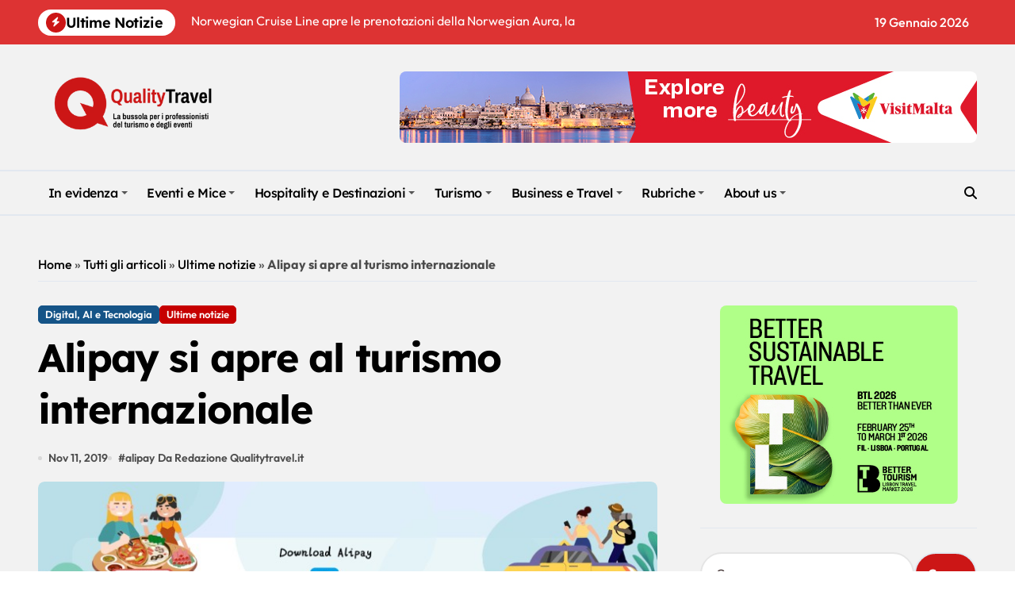

--- FILE ---
content_type: text/html; charset=UTF-8
request_url: https://www.qualitytravel.it/alipay-si-apre-al-turismo-internazionale/73327
body_size: 116395
content:
<!-- =========================
  Page Breadcrumb   
============================== -->
<!DOCTYPE html>
<html lang="it-IT">
<head><script data-pagespeed-no-defer data-two-no-delay type="text/javascript" >var two_worker_data_critical_data = {"critical_data":{"critical_css":false,"critical_fonts":false}}</script><script data-pagespeed-no-defer data-two-no-delay type="text/javascript" >var two_worker_data_font = {"font":[]}</script><script data-pagespeed-no-defer data-two-no-delay type="text/javascript" >var two_worker_data_excluded_js = {"js":[]}</script><script data-pagespeed-no-defer data-two-no-delay type="text/javascript" >var two_worker_data_js = {"js":[]}</script><script data-pagespeed-no-defer data-two-no-delay type="text/javascript" >var two_worker_data_css = {"css":[{"url":"https:\/\/www.qualitytravel.it\/wp-content\/cache\/tw_optimize\/css\/two_73327_aggregated_5031697833a1b266bf9fe4d7a52cf38e_delay.min.css?date=1768833299","media":"all","uid":""}]}</script><noscript><link rel="stylesheet" crossorigin="anonymous" class="two_uncritical_css_noscript" media="all" href="https://www.qualitytravel.it/wp-content/cache/tw_optimize/css/two_73327_aggregated_5031697833a1b266bf9fe4d7a52cf38e_delay.min.css?date=1768833299"></noscript><link type="text/css" media="all" href="https://www.qualitytravel.it/wp-content/cache/tw_optimize/css/two_73327_aggregated.min.css?date=1768833299" rel="stylesheet"  />
    <meta charset="UTF-8">
    <meta name="viewport" content="width=device-width, initial-scale=1">
    <link rel="profile" href="http://gmpg.org/xfn/11">
    <script data-pagespeed-no-defer data-two-no-delay type="text/javascript">window.addEventListener("load",function(){window.two_page_loaded=true;});function logLoaded(){console.log("window is loaded");}
(function listen(){if(window.two_page_loaded){logLoaded();}else{console.log("window is notLoaded");window.setTimeout(listen,50);}})();function applyElementorControllers(){if(!window.elementorFrontend)return;window.elementorFrontend.init()}
function applyViewCss(cssUrl){if(!cssUrl)return;const cssNode=document.createElement('link');cssNode.setAttribute("href",cssUrl);cssNode.setAttribute("rel","stylesheet");cssNode.setAttribute("type","text/css");document.head.appendChild(cssNode);}
var two_scripts_load=true;var two_load_delayed_javascript=function(event){if(two_scripts_load){two_scripts_load=false;two_connect_script(0);if(typeof two_delay_custom_js_new=="object"){document.dispatchEvent(two_delay_custom_js_new)}
window.two_delayed_loading_events.forEach(function(event){console.log("removed event listener");document.removeEventListener(event,two_load_delayed_javascript,false)});}};function two_loading_events(event){setTimeout(function(event){return function(){var t=function(eventType,elementClientX,elementClientY){var _event=new Event(eventType,{bubbles:true,cancelable:true});if(eventType==="click"){_event.clientX=elementClientX;_event.clientY=elementClientY}else{_event.touches=[{clientX:elementClientX,clientY:elementClientY}]}
return _event};var element;if(event&&event.type==="touchend"){var touch=event.changedTouches[0];element=document.elementFromPoint(touch.clientX,touch.clientY);element.dispatchEvent(t('touchstart',touch.clientX,touch.clientY));element.dispatchEvent(t('touchend',touch.clientX,touch.clientY));element.dispatchEvent(t('click',touch.clientX,touch.clientY));}else if(event&&event.type==="click"){element=document.elementFromPoint(event.clientX,event.clientY);element.dispatchEvent(t(event.type,event.clientX,event.clientY));}}}(event),150);}</script><script data-pagespeed-no-defer data-two-no-delay type="text/javascript">window.two_delayed_loading_attribute = "data-twodelayedjs";
            window.two_delayed_js_load_libs_first = "";
            window.two_delayed_loading_events = ["mousemove", "click", "keydown", "wheel", "touchmove", "touchend"];
            window.two_event_listeners = [];
            var two_load_delayed_javascript = function(event) {
                var delayedScripts = [].map.call(document.querySelectorAll("script[" + window.two_delayed_loading_attribute + "]"), function(elm){
                                return elm;
                              })

                if (window.two_delayed_js_load_libs_first === "on" ) {
                    delayedScripts = delayedScripts.sort(function (a, b) {
                                           isLiba = a.outerHTML.indexOf("data:");
                                           isLibb = b.outerHTML.indexOf("data:");

                                           return isLiba - isLibb;
                                        });
                }
                delayedScripts.forEach(function(elem) {
                    var src = elem.getAttribute(window.two_delayed_loading_attribute);
                    elem.setAttribute("src", src);
                    elem.removeAttribute(window.two_delayed_loading_attribute);
                    window.two_delayed_loading_events.forEach(function(event) {
                        document.removeEventListener(event, two_load_delayed_javascript, false)
                    });
                })
            };</script><script data-pagespeed-no-defer data-two-no-delay type="text/javascript">document.onreadystatechange=function(){if(document.readyState==="interactive"){if(window.two_delayed_loading_attribute!==undefined){window.two_delayed_loading_events.forEach(function(ev){window.two_event_listeners[ev]=document.addEventListener(ev,two_load_delayed_javascript,{passive:false})});}
if(window.two_delayed_loading_attribute_css!==undefined){window.two_delayed_loading_events_css.forEach(function(ev){window.two_event_listeners_css[ev]=document.addEventListener(ev,two_load_delayed_css,{passive:false})});}
if(window.two_load_delayed_iframe!==undefined){window.two_delayed_loading_iframe_events.forEach(function(ev){window.two_iframe_event_listeners[ev]=document.addEventListener(ev,two_load_delayed_iframe,{passive:false})});}}}</script><meta name='robots' content='index, follow, max-image-preview:large, max-snippet:-1, max-video-preview:-1' />
	
	

	<!-- This site is optimized with the Yoast SEO plugin v26.3 - https://yoast.com/wordpress/plugins/seo/ -->
	<title>Alipay si apre al turismo internazionale - Qualitytravel.it</title>
	<meta name="description" content="Ultime notizie -" />
	<link rel="canonical" href="https://www.qualitytravel.it/alipay-si-apre-al-turismo-internazionale/73327" />
	<meta property="og:locale" content="it_IT" />
	<meta property="og:type" content="article" />
	<meta property="og:title" content="Alipay si apre al turismo internazionale - Qualitytravel.it" />
	<meta property="og:description" content="Ultime notizie -" />
	<meta property="og:url" content="https://www.qualitytravel.it/alipay-si-apre-al-turismo-internazionale/73327" />
	<meta property="og:site_name" content="Qualitytravel.it" />
	<meta property="article:publisher" content="https://facebook.com/qualitytravel.it" />
	<meta property="article:author" content="https://www.facebook.com/qualitytravel.it" />
	<meta property="article:published_time" content="2019-11-11T07:33:24+00:00" />
	<meta property="article:modified_time" content="2019-11-11T07:33:25+00:00" />
	<meta property="og:image" content="https://www.qualitytravel.it/wp-content/uploads/Alipay-for-International-Tourists.jpg" />
	<meta property="og:image:width" content="794" />
	<meta property="og:image:height" content="599" />
	<meta property="og:image:type" content="image/jpeg" />
	<meta name="author" content="Redazione Qualitytravel.it" />
	<meta name="twitter:card" content="summary_large_image" />
	<meta name="twitter:creator" content="@qualitytravelit" />
	<meta name="twitter:site" content="@qualitytravelit" />
	<!-- / Yoast SEO plugin. -->


<link rel="amphtml" href="https://www.qualitytravel.it/alipay-si-apre-al-turismo-internazionale/73327/amp" /><meta name="generator" content="AMP for WP 1.1.10"/><link rel='dns-prefetch' href='//track.eadv.it' />
<link rel='dns-prefetch' href='//www.googletagmanager.com' />
<link rel="alternate" type="application/rss+xml" title="Qualitytravel.it &raquo; Feed" href="https://www.qualitytravel.it/feed" />


















<!--n2css--><!--n2js--><script type="text/javascript" src="https://www.qualitytravel.it/wp-includes/js/jquery/jquery.min.js?ver=3.7.1" id="jquery-core-js"></script>
<script type="text/javascript" src="https://www.qualitytravel.it/wp-includes/js/jquery/jquery-migrate.min.js?ver=3.4.1" id="jquery-migrate-js"></script>







<!-- Snippet del tag Google (gtag.js) aggiunto da Site Kit -->
<!-- Snippet Google Analytics aggiunto da Site Kit -->
<script type="text/javascript" data-twodelayedjs="https://www.googletagmanager.com/gtag/js?id=GT-PZSW7SL" id="google_gtagjs-js" async></script>
<script data-twodelayedjs="[data-uri]"></script>
<link rel="https://api.w.org/" href="https://www.qualitytravel.it/wp-json/" /><link rel="alternate" title="JSON" type="application/json" href="https://www.qualitytravel.it/wp-json/wp/v2/posts/73327" /><link href="https://track.eadv.it" rel="preconnect"><meta name="generator" content="Site Kit by Google 1.168.0" /><!-- HFCM by 99 Robots - Snippet # 5: ref + clarity -->
<meta http-equiv="refresh" content="240">
<meta name="google-site-verification" content="QITj4YAhZiQiHiMndrCllT5mqiHTiWC5ZxQK5rZV_XI" />
<!-- bfe80ca9a618cfb34620cef6708f85e6b4dad9c1 -->


<!-- /end HFCM by 99 Robots -->
<link rel="pingback" href="https://www.qualitytravel.it/xmlrpc.php">        
    
<!-- Schema & Structured Data For WP v1.54 - -->
<script type="application/ld+json" class="saswp-schema-markup-output">
[{"@context":"https:\/\/schema.org\/","@graph":[{"@context":"https:\/\/schema.org\/","@type":"SiteNavigationElement","@id":"https:\/\/www.qualitytravel.it\/#in-evidenza","name":"In evidenza","url":"https:\/\/www.qualitytravel.it\/category\/news-del-giorno"},{"@context":"https:\/\/schema.org\/","@type":"SiteNavigationElement","@id":"https:\/\/www.qualitytravel.it\/#ultime-notizie","name":"Ultime notizie","url":"https:\/\/www.qualitytravel.it\/category\/latest-news"},{"@context":"https:\/\/schema.org\/","@type":"SiteNavigationElement","@id":"https:\/\/www.qualitytravel.it\/#attualita","name":"Attualit\u00e0","url":"https:\/\/www.qualitytravel.it\/category\/hotspot"},{"@context":"https:\/\/schema.org\/","@type":"SiteNavigationElement","@id":"https:\/\/www.qualitytravel.it\/#editoriali-e-opinioni","name":"Editoriali e Opinioni","url":"https:\/\/www.qualitytravel.it\/category\/hotspot\/editoriali"},{"@context":"https:\/\/schema.org\/","@type":"SiteNavigationElement","@id":"https:\/\/www.qualitytravel.it\/#protagonisti","name":"Protagonisti","url":"https:\/\/www.qualitytravel.it\/category\/leisure-business-travel\/protagonisti"},{"@context":"https:\/\/schema.org\/","@type":"SiteNavigationElement","@id":"https:\/\/www.qualitytravel.it\/#tutti-gli-articoli","name":"Tutti gli articoli","url":"https:\/\/www.qualitytravel.it\/tutti-gli-articoli"},{"@context":"https:\/\/schema.org\/","@type":"SiteNavigationElement","@id":"https:\/\/www.qualitytravel.it\/#eventi-e-mice","name":"Eventi e Mice","url":"https:\/\/www.qualitytravel.it\/category\/mice-business-travel"},{"@context":"https:\/\/schema.org\/","@type":"SiteNavigationElement","@id":"https:\/\/www.qualitytravel.it\/#grandi-eventi-e-fiere","name":"Grandi eventi e Fiere","url":"https:\/\/www.qualitytravel.it\/category\/mice-business-travel\/grandi-eventi-fiere"},{"@context":"https:\/\/schema.org\/","@type":"SiteNavigationElement","@id":"https:\/\/www.qualitytravel.it\/#eventi-turismo","name":"Eventi turismo","url":"https:\/\/www.qualitytravel.it\/category\/mice-business-travel\/eventi-turismo"},{"@context":"https:\/\/schema.org\/","@type":"SiteNavigationElement","@id":"https:\/\/www.qualitytravel.it\/#meeting-e-congressi","name":"Meeting e Congressi","url":"https:\/\/www.qualitytravel.it\/category\/mice-business-travel\/meeting-congressi"},{"@context":"https:\/\/schema.org\/","@type":"SiteNavigationElement","@id":"https:\/\/www.qualitytravel.it\/#incentive-e-convention","name":"Incentive e Convention","url":"https:\/\/www.qualitytravel.it\/category\/mice-business-travel\/incentive-teambuilding"},{"@context":"https:\/\/schema.org\/","@type":"SiteNavigationElement","@id":"https:\/\/www.qualitytravel.it\/#formazione-e-fam-trip","name":"Formazione e Fam trip","url":"https:\/\/www.qualitytravel.it\/category\/mice-business-travel\/formazione-webinar"},{"@context":"https:\/\/schema.org\/","@type":"SiteNavigationElement","@id":"https:\/\/www.qualitytravel.it\/#matrimoni-e-cerimonie","name":"Matrimoni e Cerimonie","url":"https:\/\/www.qualitytravel.it\/category\/mice-business-travel\/matrimoni-e-cerimonie"},{"@context":"https:\/\/schema.org\/","@type":"SiteNavigationElement","@id":"https:\/\/www.qualitytravel.it\/#hospitality-e-destinazioni","name":"Hospitality e Destinazioni","url":"https:\/\/www.qualitytravel.it\/category\/hospitality"},{"@context":"https:\/\/schema.org\/","@type":"SiteNavigationElement","@id":"https:\/\/www.qualitytravel.it\/#hotel-ed-extralberghiero","name":"Hotel ed extralberghiero","url":"https:\/\/www.qualitytravel.it\/category\/hospitality\/hotel-extra"},{"@context":"https:\/\/schema.org\/","@type":"SiteNavigationElement","@id":"https:\/\/www.qualitytravel.it\/#location-per-eventi","name":"Location per eventi","url":"https:\/\/www.qualitytravel.it\/category\/hospitality\/location-eventi"},{"@context":"https:\/\/schema.org\/","@type":"SiteNavigationElement","@id":"https:\/\/www.qualitytravel.it\/#destinazione-italia","name":"Destinazione Italia","url":"https:\/\/www.qualitytravel.it\/category\/hospitality\/destinazioneitalia"},{"@context":"https:\/\/schema.org\/","@type":"SiteNavigationElement","@id":"https:\/\/www.qualitytravel.it\/#destinazioni-estere","name":"Destinazioni estere","url":"https:\/\/www.qualitytravel.it\/category\/hospitality\/reportage-destinazioni"},{"@context":"https:\/\/schema.org\/","@type":"SiteNavigationElement","@id":"https:\/\/www.qualitytravel.it\/#crociere-e-parchi","name":"Crociere e Parchi","url":"https:\/\/www.qualitytravel.it\/category\/hospitality\/crociere-parchi"},{"@context":"https:\/\/schema.org\/","@type":"SiteNavigationElement","@id":"https:\/\/www.qualitytravel.it\/#ristorazione-e-catering","name":"Ristorazione e Catering","url":"https:\/\/www.qualitytravel.it\/category\/hospitality\/ristorazione-catering"},{"@context":"https:\/\/schema.org\/","@type":"SiteNavigationElement","@id":"https:\/\/www.qualitytravel.it\/#turismo","name":"Turismo","url":"https:\/\/www.qualitytravel.it\/category\/leisure-business-travel"},{"@context":"https:\/\/schema.org\/","@type":"SiteNavigationElement","@id":"https:\/\/www.qualitytravel.it\/#tour-operator-e-agenzie-viaggi","name":"Tour operator e Agenzie viaggi","url":"https:\/\/www.qualitytravel.it\/category\/leisure-business-travel\/to-agenzie-viaggi"},{"@context":"https:\/\/schema.org\/","@type":"SiteNavigationElement","@id":"https:\/\/www.qualitytravel.it\/#trasporti","name":"Trasporti","url":"https:\/\/www.qualitytravel.it\/category\/leisure-business-travel\/aerei-treni-traghetti"},{"@context":"https:\/\/schema.org\/","@type":"SiteNavigationElement","@id":"https:\/\/www.qualitytravel.it\/#luxury-e-lifestyle","name":"Luxury e Lifestyle","url":"https:\/\/www.qualitytravel.it\/category\/leisure-business-travel\/lusso-stilidivita"},{"@context":"https:\/\/schema.org\/","@type":"SiteNavigationElement","@id":"https:\/\/www.qualitytravel.it\/#digital-ai-e-tecnologia","name":"Digital, AI e Tecnologia","url":"https:\/\/www.qualitytravel.it\/category\/leisure-business-travel\/digital-travel-tecnologia"},{"@context":"https:\/\/schema.org\/","@type":"SiteNavigationElement","@id":"https:\/\/www.qualitytravel.it\/#finanza-assicurazioni-e-pagamenti","name":"Finanza, Assicurazioni e Pagamenti","url":"https:\/\/www.qualitytravel.it\/category\/leisure-business-travel\/finanza-assicurazioni-pagamenti"},{"@context":"https:\/\/schema.org\/","@type":"SiteNavigationElement","@id":"https:\/\/www.qualitytravel.it\/#associazioni-e-istituzioni","name":"Associazioni e Istituzioni","url":"https:\/\/www.qualitytravel.it\/category\/leisure-business-travel\/associazioni-istituzioni"},{"@context":"https:\/\/schema.org\/","@type":"SiteNavigationElement","@id":"https:\/\/www.qualitytravel.it\/#business-e-travel","name":"Business e Travel","url":"https:\/\/www.qualitytravel.it\/category\/corporate-news"},{"@context":"https:\/\/schema.org\/","@type":"SiteNavigationElement","@id":"https:\/\/www.qualitytravel.it\/#studi-e-mercato","name":"Studi e Mercato","url":"https:\/\/www.qualitytravel.it\/category\/corporate-news\/studi-mercato"},{"@context":"https:\/\/schema.org\/","@type":"SiteNavigationElement","@id":"https:\/\/www.qualitytravel.it\/#aziende-e-marketing","name":"Aziende e Marketing","url":"https:\/\/www.qualitytravel.it\/category\/corporate-news\/marketing"},{"@context":"https:\/\/schema.org\/","@type":"SiteNavigationElement","@id":"https:\/\/www.qualitytravel.it\/#bandi-e-gare","name":"Bandi e Gare","url":"https:\/\/www.qualitytravel.it\/category\/corporate-news\/bandi-gare"},{"@context":"https:\/\/schema.org\/","@type":"SiteNavigationElement","@id":"https:\/\/www.qualitytravel.it\/#lavoro-e-nomine","name":"Lavoro e Nomine","url":"https:\/\/www.qualitytravel.it\/category\/corporate-news\/lavoro-nomine"},{"@context":"https:\/\/schema.org\/","@type":"SiteNavigationElement","@id":"https:\/\/www.qualitytravel.it\/#mobilita-e-flotte-aziendali","name":"Mobilit\u00e0 e Flotte aziendali","url":"https:\/\/www.qualitytravel.it\/category\/corporate-news\/mobilita-fleet"},{"@context":"https:\/\/schema.org\/","@type":"SiteNavigationElement","@id":"https:\/\/www.qualitytravel.it\/#agenzie-di-eventi-e-comunicazione","name":"Agenzie di eventi e comunicazione","url":"https:\/\/www.qualitytravel.it\/category\/corporate-news\/agenzie-eventi"},{"@context":"https:\/\/schema.org\/","@type":"SiteNavigationElement","@id":"https:\/\/www.qualitytravel.it\/#women-who-won","name":"Women Who Won","url":"https:\/\/www.qualitytravel.it\/category\/hotspot\/donne-del-turismo"},{"@context":"https:\/\/schema.org\/","@type":"SiteNavigationElement","@id":"https:\/\/www.qualitytravel.it\/#capi-firmati","name":"Capi Firmati","url":"https:\/\/www.qualitytravel.it\/category\/hotspot\/capi-firmati"},{"@context":"https:\/\/schema.org\/","@type":"SiteNavigationElement","@id":"https:\/\/www.qualitytravel.it\/#partner-news","name":"Partner News","url":"https:\/\/www.qualitytravel.it\/category\/hotspot\/partner-news"},{"@context":"https:\/\/schema.org\/","@type":"SiteNavigationElement","@id":"https:\/\/www.qualitytravel.it\/#offerte-di-lavoro","name":"Offerte di lavoro","url":"https:\/\/www.qualitytravel.it\/offerte-di-lavoro-nel-turismo"},{"@context":"https:\/\/schema.org\/","@type":"SiteNavigationElement","@id":"https:\/\/www.qualitytravel.it\/#about-us","name":"About us","url":"https:\/\/www.qualitytravel.it\/about-us"},{"@context":"https:\/\/schema.org\/","@type":"SiteNavigationElement","@id":"https:\/\/www.qualitytravel.it\/#chi-siamo","name":"Chi siamo","url":"https:\/\/www.qualitytravel.it\/chi-siamo"},{"@context":"https:\/\/schema.org\/","@type":"SiteNavigationElement","@id":"https:\/\/www.qualitytravel.it\/#pubblicita","name":"Pubblicit\u00e0","url":"https:\/\/www.qualitytravel.it\/pubblicita"},{"@context":"https:\/\/schema.org\/","@type":"SiteNavigationElement","@id":"https:\/\/www.qualitytravel.it\/#contatta-la-redazione","name":"Contatta la redazione","url":"https:\/\/www.qualitytravel.it\/redazione"},{"@context":"https:\/\/schema.org\/","@type":"SiteNavigationElement","@id":"https:\/\/www.qualitytravel.it\/#iscriviti-alla-newsletter","name":"Iscriviti alla newsletter","url":"https:\/\/www.qualitytravel.it\/iscriviti-alla-newsletter"}]},

{"@context":"https:\/\/schema.org\/","@type":"BreadcrumbList","@id":"https:\/\/www.qualitytravel.it\/alipay-si-apre-al-turismo-internazionale\/73327#breadcrumb","itemListElement":[{"@type":"ListItem","position":1,"item":{"@id":"https:\/\/www.qualitytravel.it","name":"Qualitytravel.it"}},{"@type":"ListItem","position":2,"item":{"@id":"https:\/\/www.qualitytravel.it\/category\/leisure-business-travel","name":"Turismo"}},{"@type":"ListItem","position":3,"item":{"@id":"https:\/\/www.qualitytravel.it\/category\/latest-news","name":"Ultime notizie"}},{"@type":"ListItem","position":4,"item":{"@id":"https:\/\/www.qualitytravel.it\/alipay-si-apre-al-turismo-internazionale\/73327","name":"Alipay si apre al turismo internazionale"}}]},

{"@context":"https:\/\/schema.org\/","@type":"NewsArticle","@id":"https:\/\/www.qualitytravel.it\/alipay-si-apre-al-turismo-internazionale\/73327#newsarticle","url":"https:\/\/www.qualitytravel.it\/alipay-si-apre-al-turismo-internazionale\/73327","headline":"Alipay si apre al turismo internazionale","mainEntityOfPage":"https:\/\/www.qualitytravel.it\/alipay-si-apre-al-turismo-internazionale\/73327","datePublished":"2019-11-11T08:33:24+01:00","dateModified":"2019-11-11T08:33:25+01:00","description":"Alipay, la piattaforma di pagamento mobile di propriet\u00e0 di Ant Financial, mette a disposizione per","articleSection":"Ultime notizie","articleBody":"Alipay, la piattaforma di pagamento mobile di propriet\u00e0 di Ant Financial, mette a disposizione per la prima volta i suoi servizi ai viaggiatori internazionali in Cina che avranno la possibilit\u00e0 di scaricare ed utilizzare l'applicazione durante il soggiorno, avendo cos\u00ec accesso al metodo di pagamento pi\u00f9 utilizzato nel paese.    Sar\u00e0 sufficiente essere in possesso di un cellulare estero (iOS o Android), visto e carta di credito per iscriversi al \"Tour Pass\" di Alipay, miniprogramma studiato per il viaggiatore di passaggio in Cina che si basa su carta prepagata fornita dalla Bank of Shanghai, collegata all\u2019account Alipay del turista.    L\u2019utente potr\u00e0 effettuare delle ricariche da un minimo di 100 CNY (circa 13 euro) sino ad un massimale di 2000 CNY (circa 258 euro) ed utilizzare l\u2019app non solo per effettuare pagamenti offline ma anche per usufruire delle molte opzioni disponibili come prenotare un taxi, un hotel o acquistare dei biglietti ferroviari. L'accesso al \u201cTour Pass\u201d sar\u00e0 valido per tre mesi e gli importi non utilizzati saranno automaticamente rimborsati.    I pagamenti mobili rappresentano la quotidianit\u00e0 in Cina e sono accettati da qualsiasi esercizio commerciale, persino i venditori ambulanti. Tuttavia, sino ad oggi erano riservati a coloro in possesso di un numero di telefono locale e un conto corrente cinese, escludendo in questo modo i turisti stranieri. A partire da oggi i numerosi turisti stranieri potranno anche loro sfruttare la semplicit\u00e0 e immediatezza dei pagamenti mobile attraverso Alipay.    Il fenomeno in cifre    Sempre pi\u00f9 visitatori scelgono la Cina come destinazione turistica, grazie anche alle recenti facilitazioni nel rilascio del visto. Nel 2018, la Cina ha accolto 30,5 milioni di viaggiatori internazionali, con un aumento del 4,7% rispetto all'anno precedente (fonte: Governo cinese). Le principali aree di spesa riguardano ospitalit\u00e0, ristorazione e shopping, che nel complesso sono cresciute del 5,1%, per un totale di 73,1 miliardi di dollari l'anno scorso.    Secondo un recente sondaggio condotto da Alipay su Twitter, circa 220 utenti su 1240 intervistati, ovvero il 18%, ha ammesso il disagio di non poter pagare con il proprio cellulare - cos\u00ec come fatto dai locali - durante il viaggio in Cina.    Alipay \u00e8 il metodo di pagamento digitale pi\u00f9 popolare in Cina, con l'87% degli intervistati nel paese di et\u00e0 compresa tra 18 e 69 anni che dichiara di utilizzare Alipay per le proprie esigenze finanziarie digitali (fonte: Statista)    Alipay nel corso del 2018 \u00e8 stata riconosciuta come la networking app (non social) con il maggior numero di utenti mensili attivi (fonte: la societ\u00e0 di analisi App Annie)","keywords":["alipay"," "],"name":"Alipay si apre al turismo internazionale","thumbnailUrl":"https:\/\/www.qualitytravel.it\/wp-content\/uploads\/Alipay-for-International-Tourists-150x150.jpg","wordCount":"407","timeRequired":"PT1M48S","mainEntity":{"@type":"WebPage","@id":"https:\/\/www.qualitytravel.it\/alipay-si-apre-al-turismo-internazionale\/73327"},"author":{"@type":"Person","name":"Redazione Qualitytravel.it","description":"Qualitytravel.it \u00e8 il pi\u00f9 letto web magazine indipendente b2b della travel &amp; event industry. Fornisce news e analisi su turismo, business travel, marketing ed eventi: un punto di vista autorevole sui trend di settore e un utile strumento di lavoro per oltre 100mila lettori mensili.\r\nScopri di pi\u00f9 nel nostro Mediakit\r\n\r\nIl nostro impegno \u00e8 quello di fornire un\u2019informazione puntuale su novit\u00e0 del comparto, raccontare case study e consigli utili per l\u2019attivit\u00e0 quotidiana, offrire uno spaccato del mondo del lavoro e notizie di attualit\u00e0 su business, marketing, bandi e gare di settore. Consideriamo quello del turismo e degli eventi un unico grande settore da approcciare con una visione globale e non di parte, mostrando il fenomeno nel suo complesso, senza le distorsioni che avvengono quando si vuole parlare di una sola parte della filiera. \r\nPer restare sempre aggiornato iscriviti alla Newsletter","url":"https:\/\/www.qualitytravel.it\/author\/redazionequality","sameAs":["https:\/\/www.qualitytravel.it","https:\/\/www.facebook.com\/qualitytravel.it","https:\/\/www.instagram.com\/qualitytravel.it\/","https:\/\/www.linkedin.com\/company\/9449055\/","https:\/\/www.youtube.com\/@QualityTravelTV"]},"editor":{"@type":"Person","name":"Redazione Qualitytravel.it","description":"Qualitytravel.it \u00e8 il pi\u00f9 letto web magazine indipendente b2b della travel &amp; event industry. Fornisce news e analisi su turismo, business travel, marketing ed eventi: un punto di vista autorevole sui trend di settore e un utile strumento di lavoro per oltre 100mila lettori mensili.\r\nScopri di pi\u00f9 nel nostro Mediakit\r\n\r\nIl nostro impegno \u00e8 quello di fornire un\u2019informazione puntuale su novit\u00e0 del comparto, raccontare case study e consigli utili per l\u2019attivit\u00e0 quotidiana, offrire uno spaccato del mondo del lavoro e notizie di attualit\u00e0 su business, marketing, bandi e gare di settore. Consideriamo quello del turismo e degli eventi un unico grande settore da approcciare con una visione globale e non di parte, mostrando il fenomeno nel suo complesso, senza le distorsioni che avvengono quando si vuole parlare di una sola parte della filiera. \r\nPer restare sempre aggiornato iscriviti alla Newsletter","url":"https:\/\/www.qualitytravel.it\/author\/redazionequality","sameAs":["https:\/\/www.qualitytravel.it","https:\/\/www.facebook.com\/qualitytravel.it","https:\/\/www.instagram.com\/qualitytravel.it\/","https:\/\/www.linkedin.com\/company\/9449055\/","https:\/\/www.youtube.com\/@QualityTravelTV"]},"publisher":{"@type":"Organization","name":"Qualitytravel.it","url":"https:\/\/www.qualitytravel.it","logo":{"@type":"ImageObject","url":"https:\/\/www.qualitytravel.it\/wp-content\/uploads\/qtlogo400.png","width":400,"height":200}},"image":[{"@type":"ImageObject","@id":"https:\/\/www.qualitytravel.it\/alipay-si-apre-al-turismo-internazionale\/73327#primaryimage","url":"https:\/\/www.qualitytravel.it\/wp-content\/uploads\/Alipay-for-International-Tourists-1200x905.jpg","width":"1200","height":"905"},{"@type":"ImageObject","url":"https:\/\/www.qualitytravel.it\/wp-content\/uploads\/Alipay-for-International-Tourists-1200x900.jpg","width":"1200","height":"900"},{"@type":"ImageObject","url":"https:\/\/www.qualitytravel.it\/wp-content\/uploads\/Alipay-for-International-Tourists-1200x675.jpg","width":"1200","height":"675"},{"@type":"ImageObject","url":"https:\/\/www.qualitytravel.it\/wp-content\/uploads\/Alipay-for-International-Tourists-794x794.jpg","width":"794","height":"794"}]}]
</script>

        
        <link rel="icon" href="https://www.qualitytravel.it/wp-content/uploads/cropped-qualitytravellogonotizieturismoeventi-32x32.png" sizes="32x32" />
<link rel="icon" href="https://www.qualitytravel.it/wp-content/uploads/cropped-qualitytravellogonotizieturismoeventi-192x192.png" sizes="192x192" />
<link rel="apple-touch-icon" href="https://www.qualitytravel.it/wp-content/uploads/cropped-qualitytravellogonotizieturismoeventi-180x180.png" />
<meta name="msapplication-TileImage" content="https://www.qualitytravel.it/wp-content/uploads/cropped-qualitytravellogonotizieturismoeventi-270x270.png" />
</head>

<body class="post-template-default single single-post postid-73327 single-format-standard wp-custom-logo wp-embed-responsive wide  ta-hide-date-author-in-list defaultcolor" >
        <script data-pagespeed-no-defer data-two-no-delay type="text/javascript">

        </script>
         <script data-pagespeed-no-defer data-two-no-delay id="two_worker" type="javascript/worker">
                let two_font_actions = "not_load";
            let two_css_length=0;let two_connected_css_length=0;let two_uncritical_fonts=null;let two_uncritical_fonts_status=false;if(two_font_actions=="not_load"||two_font_actions=="exclude_uncritical_fonts"){two_uncritical_fonts_status=true;}
self.addEventListener("message",function(e){two_css_length=e.data.css.length;if(!e.data.critical_data.critical_css||!e.data.critical_data.critical_fonts){two_uncritical_fonts_status=false;}
if(e.data.font.length>0){two_fetch_inbg(e.data.font,"font");}
if(e.data.js.length>0){two_fetch_inbg(e.data.js,"js");}
if(e.data.excluded_js.length>0){two_fetch_inbg(e.data.excluded_js,"js",true);}
if(e.data.css.length>0){two_fetch_inbg(e.data.css,"css");}},false);function two_fetch_inbg(data,type,excluded_js=false){for(let i in data){if(typeof data[i].url!="undefined"){var modifiedScript=null;if(type==="js"&&typeof data[i].exclude_blob!="undefined"&&data[i].exclude_blob){modifiedScript={id:i,status:'ok',type:type,url:data[i].url,uid:data[i].uid};two_send_worker_data(modifiedScript);continue;}
fetch(data[i].url,{mode:'no-cors',redirect:'follow'}).then((r)=>{if(!r.ok||r.status!==200){throw Error(r.statusText);}
if(two_uncritical_fonts_status&&type=="css"){return(r.text());}else{return(r.blob());}}).then((content_)=>{let sheetURL="";if(two_uncritical_fonts_status&&type=="css"){sheetURL=two_create_blob(content_);}else{sheetURL=URL.createObjectURL(content_);}
modifiedScript=null;if(type=="css"){modifiedScript={id:i,type:type,status:'ok',media:data[i].media,url:sheetURL,uid:data[i].uid,original_url:data[i].url,two_uncritical_fonts:two_uncritical_fonts,};}else if(type=="js"){modifiedScript={id:i,status:'ok',type:type,url:sheetURL,uid:data[i].uid};}else if(type=="font"){modifiedScript={status:'ok',type:type,main_url:data[i].url,url:sheetURL,font_face:data[i].font_face};}
if(excluded_js){modifiedScript.excluded_from_delay=true;}
two_send_worker_data(modifiedScript);}).catch(function(error){console.log("error in fetching: "+error.toString()+", bypassing "+data[i].url);fetch(data[i].url,{redirect:'follow'}).then((r)=>{if(!r.ok||r.status!==200){throw Error(r.statusText);}
if(two_uncritical_fonts_status&&type=="css"){return(r.text());}else{return(r.blob());}}).then((content_)=>{let sheetURL="";if(two_uncritical_fonts_status&&type=="css"){sheetURL=two_create_blob(content_);}else{sheetURL=URL.createObjectURL(content_);}
var modifiedScript=null;if(type=="css"){modifiedScript={id:i,type:type,status:'ok',media:data[i].media,url:sheetURL,uid:data[i].uid,original_url:data[i].url,two_uncritical_fonts:two_uncritical_fonts,};}else if(type=="js"){modifiedScript={id:i,status:'ok',type:type,url:sheetURL,uid:data[i].uid};}else if(type=="font"){modifiedScript={status:'ok',type:type,main_url:data[i].url,url:sheetURL,font_face:data[i].font_face};}
if(excluded_js){modifiedScript.excluded_from_delay=true;}
two_send_worker_data(modifiedScript);}).catch(function(error){console.log("error in fetching no-cors: "+error.toString()+", bypassing "+data[i].url);try{console.log("error in fetching: "+error.toString()+", sending XMLHttpRequest"+data[i].url);let r=new XMLHttpRequest;if(two_uncritical_fonts_status&&type=="css"){r.responseType="text";}else{r.responseType="blob";}
r.onload=function(content_){let sheetURL="";if(two_uncritical_fonts_status&&type=="css"){sheetURL=two_create_blob(content_.target.response);}else{sheetURL=URL.createObjectURL(content_.target.response);}
if(r.status!==200){two_XMLHttpRequest_error(excluded_js,data[i],type,i);return;}
console.log("error in fetching: "+error.toString()+", XMLHttpRequest success "+data[i].url);let modifiedScript=null;if(type=="css"){modifiedScript={id:i,type:type,status:'ok',media:data[i].media,url:sheetURL,uid:data[i].uid,two_uncritical_fonts:two_uncritical_fonts,};}else if(type=="js"){modifiedScript={id:i,type:type,status:'ok',url:sheetURL,uid:data[i].uid};}else if(type=="font"){modifiedScript={type:type,status:'ok',main_url:data[i].url,url:sheetURL,font_face:data[i].font_face};}
if(excluded_js){modifiedScript.excluded_from_delay=true;}
two_send_worker_data(modifiedScript);};r.onerror=function(){two_XMLHttpRequest_error(excluded_js,data[i],type,i)};r.open("GET",data[i].url,true);r.send();}catch(e){console.log("error in fetching: "+e.toString()+", running fallback for "+data[i].url);var modifiedScript=null;if(type=="css"||type=="js"){modifiedScript={id:i,type:type,status:'error',url:data[i].url,uid:data[i].uid};}else if(type=="font"){modifiedScript={type:type,status:'error',url:data[i].url,font_face:data[i].font_face};}
if(excluded_js){modifiedScript.excluded_from_delay=true;}
two_send_worker_data(modifiedScript);}});});}}}
function two_XMLHttpRequest_error(excluded_js,data_i,type,i){console.log("error in fetching: XMLHttpRequest failed "+data_i.url);var modifiedScript=null;if(type=="css"||type=="js"){modifiedScript={id:i,type:type,status:'error',url:data_i.url,uid:data_i.uid};}else if(type=="font"){modifiedScript={type:type,status:'error',url:data_i.url,font_face:data_i.font_face};}
if(excluded_js){modifiedScript.excluded_from_delay=true;}
two_send_worker_data(modifiedScript);}
function two_create_blob(str){two_uncritical_fonts="";const regex=/@font-face\s*\{(?:[^{}])*\}/sig;str=str.replace(regex,function(e){if(e.includes("data:application")){return e;}
two_uncritical_fonts+=e;return"";});let blob_data=new Blob([str],{type:"text/css"});let sheetURL=URL.createObjectURL(blob_data);return sheetURL;}
function two_send_worker_data(data){if(data.type=="css"){two_connected_css_length++;data.length=two_css_length;data.connected_length=two_connected_css_length;}
self.postMessage(data)}
        </script>
        <script data-pagespeed-no-defer data-two-no-delay type="text/javascript">
                        let two_font_actions = "not_load";
                     two_worker_styles_list=[];two_worker_styles_count=0;var two_script_list=typeof two_worker_data_js==="undefined"?[]:two_worker_data_js.js;var two_excluded_js_list=typeof two_worker_data_excluded_js==="undefined"?[]:two_worker_data_excluded_js.js;var excluded_count=two_excluded_js_list.filter((el)=>{return!!el['url']}).length;var two_css_list=typeof two_worker_data_css==="undefined"?[]:two_worker_data_css.css;var two_fonts_list=typeof two_worker_data_font==="undefined"?[]:two_worker_data_font.font;var two_critical_data=typeof two_worker_data_critical_data==="undefined"?[]:two_worker_data_critical_data.critical_data;var wcode=new Blob([document.querySelector("#two_worker").textContent],{type:"text/javascript"});var two_worker=new Worker(window.URL.createObjectURL(wcode));var two_worker_data={"js":two_script_list,"excluded_js":two_excluded_js_list,"css":two_css_list,"font":two_fonts_list,critical_data:two_critical_data}
two_worker.postMessage(two_worker_data);two_worker.addEventListener("message",function(e){var data=e.data;if(data.type==="css"&&data.status==="ok"){if(data.two_uncritical_fonts&&two_font_actions=="exclude_uncritical_fonts"){let two_uncritical_fonts=data.two_uncritical_fonts;const two_font_tag=document.createElement("style");two_font_tag.innerHTML=two_uncritical_fonts;two_font_tag.className="two_uncritical_fonts";document.body.appendChild(two_font_tag);}
if(window.two_page_loaded){two_connect_style(data);}else{two_worker_styles_list.push(data);}}else if(data.type==="js"){if(data.status==="ok"){if(data.excluded_from_delay){two_excluded_js_list[data.id].old_url=two_excluded_js_list[data.id].url;two_excluded_js_list[data.id].url=data.url;two_excluded_js_list[data.id].success=true;excluded_count--;if(excluded_count===0){two_connect_script(0,two_excluded_js_list)}}else{two_script_list[data.id].old_url=two_script_list[data.id].url;two_script_list[data.id].url=data.url;two_script_list[data.id].success=true;}}}else if(data.type==="css"&&data.status==="error"){console.log("error in fetching, connecting style now")
two_connect_failed_style(data);}else if(data.type==="font"){two_connect_font(data);}});function UpdateQueryString(key,value,url){if(!url)url=window.location.href;var re=new RegExp("([?&])"+key+"=.*?(&|#|$)(.*)","gi"),hash;if(re.test(url)){if(typeof value!=="undefined"&&value!==null){return url.replace(re,"$1"+key+"="+value+"$2$3");}
else{hash=url.split("#");url=hash[0].replace(re,"$1$3").replace(/(&|\?)$/,"");if(typeof hash[1]!=="undefined"&&hash[1]!==null){url+="#"+hash[1];}
return url;}}
else{if(typeof value!=="undefined"&&value!==null){var separator=url.indexOf("?")!==-1?"&":"?";hash=url.split("#");url=hash[0]+separator+key+"="+value;if(typeof hash[1]!=="undefined"&&hash[1]!==null){url+="#"+hash[1];}
return url;}
else{return url;}}}
function two_connect_failed_style(data){var link=document.createElement("link");link.className="fallback_two_worker";link.rel="stylesheet";link.type="text/css";link.href=data.url;link.media="none";link.onload=function(){if(this.media==="none"){if(data.media){this.media=data.media;}else{this.media="all";}console.log(data.media);}if(data.connected_length==data.length&&typeof two_replace_backgrounds!="undefined"){two_replace_backgrounds();};two_styles_loaded()};document.getElementsByTagName("head")[0].appendChild(link);if(data.connected_length==data.length&&typeof two_replace_backgrounds!="undefined"){two_replace_backgrounds();}}
function two_connect_style(data,fixed_google_font=false){if(fixed_google_font===false&&typeof two_merge_google_fonts!=="undefined"&&data['original_url']&&data['original_url'].startsWith('https://fonts.googleapis.com/css')&&data['response']){data['response'].text().then(function(content){content=two_merge_google_fonts(content)
let blob=new Blob([content],{type:data['response'].type});data['url']=URL.createObjectURL(blob);two_connect_style(data,true);});return;}
var link=document.createElement("link");link.className="loaded_two_worker";link.rel="stylesheet";link.type="text/css";link.href=data.url;link.media=data.media;link.onload=function(){if(data.connected_length==data.length&&typeof two_replace_backgrounds!="undefined"){two_replace_backgrounds();};two_styles_loaded()};link.onerror=function(){two_styles_loaded()};document.getElementsByTagName("head")[0].appendChild(link);}
var two_event;function two_connect_script(i,scripts_list=null){if(i===0&&event){two_event=event;event.preventDefault();}
if(scripts_list===null){scripts_list=two_script_list;}
if(typeof scripts_list[i]!=="undefined"){let data_uid="[data-two_delay_id=\""+scripts_list[i].uid+"\"]";let current_script=document.querySelector(data_uid);let script=document.createElement("script");script.type="text/javascript";script.async=false;if(scripts_list[i].inline){var js_code=decodeURIComponent(atob(scripts_list[i].code));var blob=new Blob([js_code],{type:"text/javascript"});scripts_list[i].url=URL.createObjectURL(blob);}
if(current_script!=null&&typeof scripts_list[i].url!="undefined"){script.dataset.src=scripts_list[i].url;current_script.parentNode.insertBefore(script,current_script);current_script.getAttributeNames().map(function(name){let value=current_script.getAttribute(name);try{script.setAttribute(name,value);}catch(error){console.log(error);}});current_script.remove();script.classList.add("loaded_two_worker_js");if(typeof scripts_list[i].exclude_blob!="undefined"&&scripts_list[i].exclude_blob){script.dataset.blob_exclude="1";}}
i++;two_connect_script(i,scripts_list);}else{let elementor_frontend_js=null;document.querySelectorAll(".loaded_two_worker_js").forEach((elem)=>{let id=elem.getAttribute("id");if(id!='elementor-frontend-js'){two_load_delayed_js(elem);}else{elementor_frontend_js=elem;}});if(elementor_frontend_js!==null){two_load_delayed_js(elementor_frontend_js);}}}
function two_load_delayed_js(elem){let data_src=elem.dataset.src;if(elem.dataset.blob_exclude==="1"){delete elem.dataset.blob_exclude;delete elem.dataset.src;delete elem.dataset.two_delay_id;delete elem.dataset.two_delay_src;}
if(data_src){elem.setAttribute("src",data_src);}}
function two_connect_font(data){let font_face=data.font_face;if(font_face.indexOf("font-display")>=0){const regex=/font-display:[ ]*[a-z]*[A-Z]*;/g;while((m=regex.exec(font_face))!==null){if(m.index===regex.lastIndex){regex.lastIndex++;}
m.forEach((match,groupIndex)=>{console.log(match);font_face.replace(match,"font-display: swap;");});}}else{font_face=font_face.replace("}",";font-display: swap;}");}
if(typeof data.main_url!="undefined"){font_face=font_face.replace(data.main_url,data.url);}
var newStyle=document.createElement("style");newStyle.className="two_critical_font";newStyle.appendChild(document.createTextNode(font_face));document.head.appendChild(newStyle);}
let connect_stile_timeout=setInterval(function(){console.log(window.two_page_loaded);if(window.two_page_loaded){clearInterval(connect_stile_timeout);two_worker_styles_list.forEach(function(item,index){two_connect_style(item);});two_worker_styles_list=[];}},500);function two_styles_loaded(){if(two_css_list.length-++two_worker_styles_count==0){var critical_css=document.getElementById("two_critical_css");if(critical_css){critical_css.remove();}
onStylesLoadEvent=new Event("two_css_loaded");window.dispatchEvent(onStylesLoadEvent);}}
        </script>
    

<div id="page" class="site">
    <a class="skip-link screen-reader-text" href="#content">
        Salta al contenuto    </a>

    <!--wrapper-->
    <div class="wrapper" id="custom-background-css">
    <!--==================== Header ====================-->
    <!--header-->
<header class="bs-default">
  <div class="clearfix"></div>
  <div class="bs-head-detail d-none d-lg-flex">
        <!--top-bar-->
    <div class="container">
      <div class="row align-items-center">
         

          <!-- col-md-7 -->
          <div class="col-md-7 col-xs-12">
            
  <!-- bs-latest-news -->
  <div class="bs-latest-news">
      <div class="bn_title">
      <h5 class="title"><i class="fas fa-bolt"></i><span>Ultime Notizie</span></h5>
    </div>
  <!-- bs-latest-news_slider -->
    <div class="bs-latest-news-slider swipe bs swiper-container">
      <div class="swiper-wrapper">
                    <div class="swiper-slide">
              <a href="https://www.qualitytravel.it/norwegian-cruise-line-apre-le-prenotazioni-della-norwegian-aura-la-nave-piu-grande-della-flotta/181512">
                <span>Norwegian Cruise Line apre le prenotazioni della Norwegian Aura, la nave più grande della flotta</span>
              </a>
            </div> 
                        <div class="swiper-slide">
              <a href="https://www.qualitytravel.it/il-messico-a-fitur-per-ribadire-che-la-loro-cucina-e-patrimonio-unesco-da-15-anni/181503">
                <span>Il Messico a Fitur per ribadire che la loro cucina è patrimonio Unesco da 15 anni</span>
              </a>
            </div> 
                        <div class="swiper-slide">
              <a href="https://www.qualitytravel.it/spagna-scontro-tra-treni-ad-alta-velocita-ad-adamuz-almeno-39-morti-e-linee-bloccate/181507">
                <span>Spagna: scontro tra treni ad alta velocità ad Adamuz, almeno 39 morti e linee bloccate</span>
              </a>
            </div> 
                        <div class="swiper-slide">
              <a href="https://www.qualitytravel.it/mirabilandia-e-club-family-hotel-rinnovano-la-partnership-anche-per-il-2026/181490">
                <span>Mirabilandia e Club Family Hotel rinnovano la partnership anche per il 2026</span>
              </a>
            </div> 
                        <div class="swiper-slide">
              <a href="https://www.qualitytravel.it/destinazioni-inclusive-e-grandi-eventi-al-centro-del-programma-fitur-lgbt/181499">
                <span>Destinazioni inclusive e grandi eventi al centro del programma FITUR LGBT+</span>
              </a>
            </div> 
                        <div class="swiper-slide">
              <a href="https://www.qualitytravel.it/ita-airways-torna-a-fitur-2026-con-80-voli-settimanali-tra-spagna-e-italia/181487">
                <span>Ita Airways torna a FITUR 2026 con 80 voli settimanali tra Spagna e Italia</span>
              </a>
            </div> 
                        <div class="swiper-slide">
              <a href="https://www.qualitytravel.it/civitatis-rafforza-la-comunicazione-globale-david-fernandez-nuovo-head-of-communications-pr/181473">
                <span>Civitatis rafforza la comunicazione globale: David Fernández nuovo Head of Communications &#038; PR</span>
              </a>
            </div> 
                        <div class="swiper-slide">
              <a href="https://www.qualitytravel.it/inverno-in-valtellina-sport-benessere-e-sapori-dautore-verso-milano-cortina-2026/181481">
                <span>Inverno in Valtellina: sport, benessere e sapori d’autore verso Milano Cortina 2026</span>
              </a>
            </div> 
                        <div class="swiper-slide">
              <a href="https://www.qualitytravel.it/wizz-air-tutte-le-rotte-portano-a-roma-raggiunti-i-cinquecento-milioni-di-passeggeri/181446">
                <span>Wizz Air, tutte le rotte portano a Roma: raggiunti i cinquecento milioni di passeggeri.</span>
              </a>
            </div> 
                        <div class="swiper-slide">
              <a href="https://www.qualitytravel.it/filmmaster-firma-la-cerimonia-di-apertura-dei-giochi-paralimpici-invernali-con-life-in-motion/181448">
                <span>FILMMASTER firma la Cerimonia di Apertura dei Giochi Paralimpici Invernali con “Life in Motion”</span>
              </a>
            </div> 
                        <div class="swiper-slide">
              <a href="https://www.qualitytravel.it/glamour-rafforza-la-struttura-vendite-con-due-nuovi-ingressi/181453">
                <span>Glamour rafforza la struttura vendite con due nuovi ingressi</span>
              </a>
            </div> 
                        <div class="swiper-slide">
              <a href="https://www.qualitytravel.it/fitur-2026-detta-il-ritmo-globale-del-turismo-a-madrid-160-paesi-e-oltre-10-000-aziende/181494">
                <span>FITUR 2026 detta il ritmo globale del turismo: a Madrid 160 Paesi e oltre 10.000 aziende</span>
              </a>
            </div> 
             
      </div>
    </div>
  <!-- // bs-latest-news_slider -->
  </div>
  <!-- bs-latest-news -->
            <!--/col-md-7-->
          </div>
          <!--col-md-5-->
          <div class="col-md-5 col-xs-12">
            <div class="tobbar-right d-flex align-center justify-end">
              
                    <div class="top-date ms-1">
                <span>19 Gennaio 2026</span>
            </div>
                  </div>
        </div>
        <!--/col-md-5-->
      </div>
    </div>
    <!--/top-bar-->
      </div>
   <!-- Main Menu Area-->
   <div class="bs-header-main">
      <div class="inner responsive">
        <div class="container">
          <div class="row align-center">
            <div class="col-md-4">
              <!-- logo-->
<div class="logo">
  <div class="site-logo">
    <a href="https://www.qualitytravel.it/" class="navbar-brand" rel="home"><noscript><img width="400" height="200" src="https://www.qualitytravel.it/wp-content/uploads/qtlogonerotrasp.png" class="custom-logo" alt="Qualitytravel.it" decoding="async" fetchpriority="high" srcset="https://www.qualitytravel.it/wp-content/uploads/qtlogonerotrasp.png 400w, https://www.qualitytravel.it/wp-content/uploads/qtlogonerotrasp-300x150.png 300w" sizes="(max-width: 400px) 100vw, 400px" /></noscript><img width="400" height="200" src='data:image/svg+xml,%3Csvg%20xmlns=%22http://www.w3.org/2000/svg%22%20viewBox=%220%200%20400%20200%22%3E%3C/svg%3E' data-src="https://www.qualitytravel.it/wp-content/uploads/qtlogonerotrasp.png" class=" lazy  custom-logo" alt="Qualitytravel.it" decoding="async" fetchpriority="high"  data-srcset="https://www.qualitytravel.it/wp-content/uploads/qtlogonerotrasp.png 400w, https://www.qualitytravel.it/wp-content/uploads/qtlogonerotrasp-300x150.png 300w"  data-sizes="(max-width: 400px) 100vw, 400px" /></a>  </div>
  <div class="site-branding-text d-none">
      <p class="site-title"> <a href="https://www.qualitytravel.it/" rel="home">Qualitytravel.it</a></p>
        <p class="site-description">La bussola per i professionisti del turismo e degli eventi</p>
  </div>
</div><!-- /logo-->
            </div>
            <div class="col-md-8">
              <!-- advertisement Area-->
                            <div class="advertising-banner"> 
                <a class="pull-right img-fluid" href="https://destinazione-malta.it/" target="_blank">
                    <noscript><img width="728" height="90" src="https://www.qualitytravel.it/wp-content/uploads/MTA-Italy_Banner-Creatives-728x90_2-2.jpg" class="attachment-full size-full" alt="" decoding="async" srcset="https://www.qualitytravel.it/wp-content/uploads/MTA-Italy_Banner-Creatives-728x90_2-2.jpg 728w, https://www.qualitytravel.it/wp-content/uploads/MTA-Italy_Banner-Creatives-728x90_2-2-300x37.jpg 300w, https://www.qualitytravel.it/wp-content/uploads/MTA-Italy_Banner-Creatives-728x90_2-2-720x90.jpg 720w, https://www.qualitytravel.it/wp-content/uploads/MTA-Italy_Banner-Creatives-728x90_2-2-600x74.jpg 600w" sizes="(max-width: 728px) 100vw, 728px" /></noscript><img width="728" height="90" src='data:image/svg+xml,%3Csvg%20xmlns=%22http://www.w3.org/2000/svg%22%20viewBox=%220%200%20728%2090%22%3E%3C/svg%3E' data-src="https://www.qualitytravel.it/wp-content/uploads/MTA-Italy_Banner-Creatives-728x90_2-2.jpg" class=" lazy  attachment-full size-full" alt="" decoding="async"  data-srcset="https://www.qualitytravel.it/wp-content/uploads/MTA-Italy_Banner-Creatives-728x90_2-2.jpg 728w, https://www.qualitytravel.it/wp-content/uploads/MTA-Italy_Banner-Creatives-728x90_2-2-300x37.jpg 300w, https://www.qualitytravel.it/wp-content/uploads/MTA-Italy_Banner-Creatives-728x90_2-2-720x90.jpg 720w, https://www.qualitytravel.it/wp-content/uploads/MTA-Italy_Banner-Creatives-728x90_2-2-600x74.jpg 600w"  data-sizes="(max-width: 728px) 100vw, 728px" />                </a>  
            </div>
                          <!-- advertisement--> 
            </div>
          </div>
        </div><!-- /container-->
      </div><!-- /inner-->
    </div>
  <!-- /Main Menu Area-->
    <!-- Header bottom -->
          <div class="bs-menu-full sticky-header">
        <div class="container">
          <div class="main-nav d-flex align-center"> 
             
    <div class="navbar-wp">
      <button class="menu-btn">
        <span class="icon-bar"></span>
        <span class="icon-bar"></span>
        <span class="icon-bar"></span>
      </button>
      <nav id="main-nav" class="nav-wp justify-start">
                <!-- Sample menu definition -->
        <ul id="menu-menu-principale" class="sm sm-clean"><li id="menu-item-87822" class="menu-item menu-item-type-taxonomy menu-item-object-category menu-item-has-children menu-item-87822 dropdown"><a class="nav-link" title="In evidenza" href="https://www.qualitytravel.it/category/news-del-giorno" data-toggle="dropdown" class="dropdown-toggle">In evidenza </a>
<ul role="menu" class=" dropdown-menu">
	<li id="menu-item-111264" class="menu-item menu-item-type-taxonomy menu-item-object-category current-post-ancestor current-menu-parent current-post-parent menu-item-111264"><a class="dropdown-item" title="Ultime notizie" href="https://www.qualitytravel.it/category/latest-news">Ultime notizie</a></li>
	<li id="menu-item-96047" class="menu-item menu-item-type-taxonomy menu-item-object-category menu-item-96047"><a class="dropdown-item" title="Attualità" href="https://www.qualitytravel.it/category/hotspot">Attualità</a></li>
	<li id="menu-item-87823" class="menu-item menu-item-type-taxonomy menu-item-object-category menu-item-87823"><a class="dropdown-item" title="Editoriali e Opinioni" href="https://www.qualitytravel.it/category/hotspot/editoriali">Editoriali e Opinioni</a></li>
	<li id="menu-item-164237" class="menu-item menu-item-type-taxonomy menu-item-object-category menu-item-164237"><a class="dropdown-item" title="Protagonisti" href="https://www.qualitytravel.it/category/leisure-business-travel/protagonisti">Protagonisti</a></li>
	<li id="menu-item-159717" class="menu-item menu-item-type-custom menu-item-object-custom menu-item-159717"><a class="dropdown-item" title="Tutti gli articoli" href="https://www.qualitytravel.it/tutti-gli-articoli">Tutti gli articoli</a></li>
</ul>
</li>
<li id="menu-item-142339" class="menu-item menu-item-type-taxonomy menu-item-object-category menu-item-has-children menu-item-142339 dropdown"><a class="nav-link" title="Eventi e Mice" href="https://www.qualitytravel.it/category/mice-business-travel" data-toggle="dropdown" class="dropdown-toggle">Eventi e Mice </a>
<ul role="menu" class=" dropdown-menu">
	<li id="menu-item-87819" class="menu-item menu-item-type-taxonomy menu-item-object-category menu-item-87819"><a class="dropdown-item" title="Grandi eventi e Fiere" href="https://www.qualitytravel.it/category/mice-business-travel/grandi-eventi-fiere">Grandi eventi e Fiere</a></li>
	<li id="menu-item-87817" class="menu-item menu-item-type-taxonomy menu-item-object-category menu-item-87817"><a class="dropdown-item" title="Eventi turismo" href="https://www.qualitytravel.it/category/mice-business-travel/eventi-turismo">Eventi turismo</a></li>
	<li id="menu-item-96040" class="menu-item menu-item-type-taxonomy menu-item-object-category menu-item-96040"><a class="dropdown-item" title="Meeting e Congressi" href="https://www.qualitytravel.it/category/mice-business-travel/meeting-congressi">Meeting e Congressi</a></li>
	<li id="menu-item-87820" class="menu-item menu-item-type-taxonomy menu-item-object-category menu-item-87820"><a class="dropdown-item" title="Incentive e Convention" href="https://www.qualitytravel.it/category/mice-business-travel/incentive-teambuilding">Incentive e Convention</a></li>
	<li id="menu-item-87818" class="menu-item menu-item-type-taxonomy menu-item-object-category menu-item-87818"><a class="dropdown-item" title="Formazione e Fam trip" href="https://www.qualitytravel.it/category/mice-business-travel/formazione-webinar">Formazione e Fam trip</a></li>
	<li id="menu-item-87821" class="menu-item menu-item-type-taxonomy menu-item-object-category menu-item-87821"><a class="dropdown-item" title="Matrimoni e Cerimonie" href="https://www.qualitytravel.it/category/mice-business-travel/matrimoni-e-cerimonie">Matrimoni e Cerimonie</a></li>
</ul>
</li>
<li id="menu-item-142350" class="menu-item menu-item-type-taxonomy menu-item-object-category menu-item-has-children menu-item-142350 dropdown"><a class="nav-link" title="Hospitality e Destinazioni" href="https://www.qualitytravel.it/category/hospitality" data-toggle="dropdown" class="dropdown-toggle">Hospitality e Destinazioni </a>
<ul role="menu" class=" dropdown-menu">
	<li id="menu-item-87812" class="menu-item menu-item-type-taxonomy menu-item-object-category menu-item-87812"><a class="dropdown-item" title="Hotel ed extralberghiero" href="https://www.qualitytravel.it/category/hospitality/hotel-extra">Hotel ed extralberghiero</a></li>
	<li id="menu-item-87813" class="menu-item menu-item-type-taxonomy menu-item-object-category menu-item-87813"><a class="dropdown-item" title="Location per eventi" href="https://www.qualitytravel.it/category/hospitality/location-eventi">Location per eventi</a></li>
	<li id="menu-item-87810" class="menu-item menu-item-type-taxonomy menu-item-object-category menu-item-87810"><a class="dropdown-item" title="Destinazione Italia" href="https://www.qualitytravel.it/category/hospitality/destinazioneitalia">Destinazione Italia<span class="menu-link-description">Destinazione Italia – local tourism e destination marketing La categoria dedicata all’incoming si compone di tre anime: – quella dedicata agli operatori del settore che promuovono l’Italia attraverso prodotti leisure e mice – la rubrica “Territori e Italianità”, che racconta il marketing di destinazione dal punto di vista delle buone pratiche degli enti territoriali – la rubrica “Local Tourism” che mette in luce le esperienze dei territori attraverso il punto di vista di chi opera sul campo</span></a></li>
	<li id="menu-item-87811" class="menu-item menu-item-type-taxonomy menu-item-object-category menu-item-87811"><a class="dropdown-item" title="Destinazioni estere" href="https://www.qualitytravel.it/category/hospitality/reportage-destinazioni">Destinazioni estere</a></li>
	<li id="menu-item-87809" class="menu-item menu-item-type-taxonomy menu-item-object-category menu-item-87809"><a class="dropdown-item" title="Crociere e Parchi" href="https://www.qualitytravel.it/category/hospitality/crociere-parchi">Crociere e Parchi</a></li>
	<li id="menu-item-163715" class="menu-item menu-item-type-taxonomy menu-item-object-category menu-item-163715"><a class="dropdown-item" title="Ristorazione e Catering" href="https://www.qualitytravel.it/category/hospitality/ristorazione-catering">Ristorazione e Catering</a></li>
</ul>
</li>
<li id="menu-item-142351" class="menu-item menu-item-type-taxonomy menu-item-object-category current-post-ancestor menu-item-has-children menu-item-142351 dropdown"><a class="nav-link" title="Turismo" href="https://www.qualitytravel.it/category/leisure-business-travel" data-toggle="dropdown" class="dropdown-toggle">Turismo </a>
<ul role="menu" class=" dropdown-menu">
	<li id="menu-item-87806" class="menu-item menu-item-type-taxonomy menu-item-object-category menu-item-87806"><a class="dropdown-item" title="Tour operator e Agenzie viaggi" href="https://www.qualitytravel.it/category/leisure-business-travel/to-agenzie-viaggi">Tour operator e Agenzie viaggi</a></li>
	<li id="menu-item-87807" class="menu-item menu-item-type-taxonomy menu-item-object-category menu-item-87807"><a class="dropdown-item" title="Trasporti" href="https://www.qualitytravel.it/category/leisure-business-travel/aerei-treni-traghetti">Trasporti</a></li>
	<li id="menu-item-87805" class="menu-item menu-item-type-taxonomy menu-item-object-category menu-item-87805"><a class="dropdown-item" title="Luxury e Lifestyle" href="https://www.qualitytravel.it/category/leisure-business-travel/lusso-stilidivita">Luxury e Lifestyle</a></li>
	<li id="menu-item-87804" class="menu-item menu-item-type-taxonomy menu-item-object-category current-post-ancestor current-menu-parent current-post-parent menu-item-87804"><a class="dropdown-item" title="Digital, AI e Tecnologia" href="https://www.qualitytravel.it/category/leisure-business-travel/digital-travel-tecnologia">Digital, AI e Tecnologia</a></li>
	<li id="menu-item-163714" class="menu-item menu-item-type-taxonomy menu-item-object-category menu-item-163714"><a class="dropdown-item" title="Finanza, Assicurazioni e Pagamenti" href="https://www.qualitytravel.it/category/leisure-business-travel/finanza-assicurazioni-pagamenti">Finanza, Assicurazioni e Pagamenti</a></li>
	<li id="menu-item-87803" class="menu-item menu-item-type-taxonomy menu-item-object-category menu-item-87803"><a class="dropdown-item" title="Associazioni e Istituzioni" href="https://www.qualitytravel.it/category/leisure-business-travel/associazioni-istituzioni">Associazioni e Istituzioni</a></li>
</ul>
</li>
<li id="menu-item-142349" class="menu-item menu-item-type-taxonomy menu-item-object-category menu-item-has-children menu-item-142349 dropdown"><a class="nav-link" title="Business e Travel" href="https://www.qualitytravel.it/category/corporate-news" data-toggle="dropdown" class="dropdown-toggle">Business e Travel </a>
<ul role="menu" class=" dropdown-menu">
	<li id="menu-item-87836" class="menu-item menu-item-type-taxonomy menu-item-object-category menu-item-87836"><a class="dropdown-item" title="Studi e Mercato" href="https://www.qualitytravel.it/category/corporate-news/studi-mercato">Studi e Mercato</a></li>
	<li id="menu-item-87828" class="menu-item menu-item-type-taxonomy menu-item-object-category menu-item-87828"><a class="dropdown-item" title="Aziende e Marketing" href="https://www.qualitytravel.it/category/corporate-news/marketing">Aziende e Marketing</a></li>
	<li id="menu-item-129805" class="menu-item menu-item-type-taxonomy menu-item-object-category menu-item-129805"><a class="dropdown-item" title="Bandi e Gare" href="https://www.qualitytravel.it/category/corporate-news/bandi-gare">Bandi e Gare</a></li>
	<li id="menu-item-87832" class="menu-item menu-item-type-taxonomy menu-item-object-category menu-item-87832"><a class="dropdown-item" title="Lavoro e Nomine" href="https://www.qualitytravel.it/category/corporate-news/lavoro-nomine">Lavoro e Nomine</a></li>
	<li id="menu-item-87834" class="menu-item menu-item-type-taxonomy menu-item-object-category menu-item-87834"><a class="dropdown-item" title="Mobilità e Flotte aziendali" href="https://www.qualitytravel.it/category/corporate-news/mobilita-fleet">Mobilità e Flotte aziendali</a></li>
	<li id="menu-item-87826" class="menu-item menu-item-type-taxonomy menu-item-object-category menu-item-87826"><a class="dropdown-item" title="Agenzie di eventi e comunicazione" href="https://www.qualitytravel.it/category/corporate-news/agenzie-eventi">Agenzie di eventi e comunicazione</a></li>
</ul>
</li>
<li id="menu-item-142010" class="menu-item menu-item-type-custom menu-item-object-custom menu-item-has-children menu-item-142010 dropdown"><a class="nav-link" title="Rubriche" href="#" data-toggle="dropdown" class="dropdown-toggle">Rubriche </a>
<ul role="menu" class=" dropdown-menu">
	<li id="menu-item-142494" class="menu-item menu-item-type-taxonomy menu-item-object-category menu-item-142494"><a class="dropdown-item" title="Women Who Won" href="https://www.qualitytravel.it/category/hotspot/donne-del-turismo">Women Who Won</a></li>
	<li id="menu-item-156244" class="menu-item menu-item-type-taxonomy menu-item-object-category menu-item-156244"><a class="dropdown-item" title="Capi Firmati" href="https://www.qualitytravel.it/category/hotspot/capi-firmati">Capi Firmati</a></li>
	<li id="menu-item-92206" class="menu-item menu-item-type-taxonomy menu-item-object-category menu-item-92206"><a class="dropdown-item" title="Partner News" href="https://www.qualitytravel.it/category/hotspot/partner-news">Partner News</a></li>
	<li id="menu-item-103675" class="menu-item menu-item-type-custom menu-item-object-custom menu-item-103675"><a class="dropdown-item" title="Offerte di lavoro" href="https://www.qualitytravel.it/offerte-di-lavoro-nel-turismo">Offerte di lavoro</a></li>
</ul>
</li>
<li id="menu-item-171451" class="menu-item menu-item-type-post_type menu-item-object-page menu-item-has-children menu-item-171451 dropdown"><a class="nav-link" title="About us" href="https://www.qualitytravel.it/about-us" data-toggle="dropdown" class="dropdown-toggle">About us </a>
<ul role="menu" class=" dropdown-menu">
	<li id="menu-item-171455" class="menu-item menu-item-type-post_type menu-item-object-page menu-item-171455"><a class="dropdown-item" title="Chi siamo" href="https://www.qualitytravel.it/chi-siamo">Chi siamo</a></li>
	<li id="menu-item-171452" class="menu-item menu-item-type-post_type menu-item-object-page menu-item-171452"><a class="dropdown-item" title="Pubblicità" href="https://www.qualitytravel.it/pubblicita">Pubblicità</a></li>
	<li id="menu-item-171453" class="menu-item menu-item-type-post_type menu-item-object-page menu-item-171453"><a class="dropdown-item" title="Contatta la redazione" href="https://www.qualitytravel.it/redazione">Contatta la redazione</a></li>
	<li id="menu-item-171454" class="menu-item menu-item-type-post_type menu-item-object-page menu-item-171454"><a class="dropdown-item" title="Iscriviti alla newsletter" href="https://www.qualitytravel.it/iscriviti-alla-newsletter">Iscriviti alla newsletter</a></li>
</ul>
</li>
</ul>      </nav> 
    </div>
  <div class="right-nav">

        <!-- search-->
      <a class="msearch element" href="#" bs-search-clickable="true">
        <i class="fa-solid fa-magnifying-glass"></i>
      </a>
      <!-- /search-->
    </div>
          </div>
        </div>
      </div> 
  <!-- Header bottom -->
</header>
<main id="content" class="single-class content">
  <!--/container-->
    <div class="container"> 
      <!--==================== breadcrumb section ====================-->
        <div class="bs-card-box page-entry-title">            <div class="bs-breadcrumb-section">
                <div class="overlay">
                    <div class="row">
                        <nav aria-label="breadcrumb">
                            <ol class="breadcrumb">
                                <span><span><a href="https://www.qualitytravel.it/">Home</a></span> » <span><a href="https://www.qualitytravel.it/tutti-gli-articoli">Tutti gli articoli</a></span> » <span><a href="https://www.qualitytravel.it/category/latest-news">Ultime notizie</a></span> » <span class="breadcrumb_last" aria-current="page"><strong>Alipay si apre al turismo internazionale</strong></span></span> 
                            </ol>
                        </nav>
                    </div>
                </div>
            </div>
        </div>      <!--row-->
        <div class="row"> 
                  
        <div class="col-lg-8 content-right"> 
                     <div class="bs-blog-post single"> 
            <div class="bs-header">
                                <div class="bs-blog-category one">
                                            <a href="https://www.qualitytravel.it/category/leisure-business-travel/digital-travel-tecnologia" style="--cat-color:#155487" id="category_3_color" >
                            Digital, AI e Tecnologia                        </a>
                                            <a href="https://www.qualitytravel.it/category/latest-news" style="--cat-color:#c60000" id="category_11_color" >
                            Ultime notizie                        </a>
                                    </div>
                                        <h1 class="title" title="Alipay si apre al turismo internazionale">
                            Alipay si apre al turismo internazionale                        </h1> 
                                            <div class="bs-info-author-block">
                            <div class="bs-blog-meta mb-0">
                                                    <span class="bs-blog-date">
                <a href="https://www.qualitytravel.it/date/2019/11"><time datetime="">Nov 11, 2019</time></a>
            </span>
                        <span class="newspaperup-tags tag-links">
                #<a href="https://www.qualitytravel.it/tag/alipay">alipay</a>            </span>
                <span class="bs-author">
            <a class="bs-author-pic" href="https://www.qualitytravel.it/author/redazionequality"> 
                 
                Da Redazione Qualitytravel.it            </a>
        </span>
                                    </div>
                        </div>
                    <div class="bs-blog-thumb"><noscript><img width="794" height="599" src="https://www.qualitytravel.it/wp-content/uploads/Alipay-for-International-Tourists.jpg" class=" wp-post-image" alt="" decoding="async" srcset="https://www.qualitytravel.it/wp-content/uploads/Alipay-for-International-Tourists.jpg 794w, https://www.qualitytravel.it/wp-content/uploads/Alipay-for-International-Tourists-300x226.jpg 300w, https://www.qualitytravel.it/wp-content/uploads/Alipay-for-International-Tourists-768x579.jpg 768w, https://www.qualitytravel.it/wp-content/uploads/Alipay-for-International-Tourists-624x471.jpg 624w, https://www.qualitytravel.it/wp-content/uploads/Alipay-for-International-Tourists-240x180.jpg 240w, https://www.qualitytravel.it/wp-content/uploads/Alipay-for-International-Tourists-80x60.jpg 80w" sizes="(max-width: 794px) 100vw, 794px" /></noscript><img width="794" height="599" src='data:image/svg+xml,%3Csvg%20xmlns=%22http://www.w3.org/2000/svg%22%20viewBox=%220%200%20794%20599%22%3E%3C/svg%3E' data-src="https://www.qualitytravel.it/wp-content/uploads/Alipay-for-International-Tourists.jpg" class=" lazy   wp-post-image" alt="" decoding="async"  data-srcset="https://www.qualitytravel.it/wp-content/uploads/Alipay-for-International-Tourists.jpg 794w, https://www.qualitytravel.it/wp-content/uploads/Alipay-for-International-Tourists-300x226.jpg 300w, https://www.qualitytravel.it/wp-content/uploads/Alipay-for-International-Tourists-768x579.jpg 768w, https://www.qualitytravel.it/wp-content/uploads/Alipay-for-International-Tourists-624x471.jpg 624w, https://www.qualitytravel.it/wp-content/uploads/Alipay-for-International-Tourists-240x180.jpg 240w, https://www.qualitytravel.it/wp-content/uploads/Alipay-for-International-Tourists-80x60.jpg 80w"  data-sizes="(max-width: 794px) 100vw, 794px" /></div>            </div>
            <article class="small single">
                <p><strong>Alipay</strong>, la piattaforma di pagamento mobile di proprietà di Ant Financial, mette a disposizione per la prima volta i suoi servizi ai viaggiatori internazionali in Cina che avranno la possibilità di scaricare ed utilizzare l&#8217;applicazione durante il soggiorno, avendo così accesso al metodo di pagamento più utilizzato nel paese.<div id="eadv-in-content" class="eadv-in-content"></div></p><p>Sarà sufficiente essere in possesso di un cellulare estero (iOS o Android), visto e carta di credito per iscriversi al &#8220;Tour Pass&#8221; di Alipay, miniprogramma studiato per il viaggiatore di passaggio in Cina che si basa su carta prepagata fornita dalla Bank of Shanghai, collegata all’account Alipay del turista.</p><p>L’utente potrà effettuare delle ricariche da un minimo di 100 CNY (circa 13 euro) sino ad un massimale di 2000 CNY (circa 258 euro) ed utilizzare l’app non solo per effettuare pagamenti offline ma anche per usufruire delle molte opzioni disponibili come prenotare un taxi, un hotel o acquistare dei biglietti ferroviari. L&#8217;accesso al “Tour Pass” sarà valido per tre mesi e gli importi non utilizzati saranno automaticamente rimborsati.</p><p>I pagamenti mobili rappresentano la quotidianità in Cina e sono accettati da qualsiasi esercizio commerciale, persino i venditori ambulanti. Tuttavia, sino ad oggi erano riservati a coloro in possesso di un numero di telefono locale e un conto corrente cinese, escludendo in questo modo i turisti stranieri. A partire da oggi i numerosi turisti stranieri potranno anche loro sfruttare la semplicità e immediatezza dei pagamenti mobile attraverso Alipay.<div id="eadv-in-content-2" class="eadv-in-content"></div></p><h2 class="wp-block-heading"><span><i class="fas fa-arrow-right"></i></span>Il fenomeno in cifre </h2>



<ul class="wp-block-list"><li>Sempre più visitatori scelgono la Cina come destinazione turistica, grazie anche alle recenti facilitazioni nel rilascio del visto. Nel 2018, la Cina ha accolto 30,5 milioni di viaggiatori internazionali, con un aumento del 4,7% rispetto all&#8217;anno precedente (fonte: Governo cinese). Le principali aree di spesa riguardano ospitalità, ristorazione e shopping, che nel complesso sono cresciute del 5,1%, per un totale di 73,1 miliardi di dollari l&#8217;anno scorso.</li></ul>



<ul class="wp-block-list"><li>Secondo un recente sondaggio condotto da Alipay su Twitter, circa 220 utenti su 1240 intervistati, ovvero il 18%, ha ammesso il disagio di non poter pagare con il proprio cellulare &#8211; così come fatto dai locali &#8211; durante il viaggio in Cina.</li></ul>



<ul class="wp-block-list"><li>Alipay è il metodo di pagamento digitale più popolare in Cina, con l&#8217;87% degli intervistati nel paese di età compresa tra 18 e 69 anni che dichiara di utilizzare Alipay per le proprie esigenze finanziarie digitali (fonte: Statista)</li></ul>



<ul class="wp-block-list"><li>Alipay nel corso del 2018 è stata riconosciuta come la networking app (non social) con il maggior numero di utenti mensili attivi (fonte: la società di analisi App Annie)</li></ul>
                
                    <!--begin code -->

                    
                    <div class="pp-multiple-authors-boxes-wrapper pp-multiple-authors-wrapper pp-multiple-authors-layout-boxed multiple-authors-target-the-content box-post-id-142485 box-instance-id-1 ppma_boxes_142485"
                    data-post_id="142485"
                    data-instance_id="1"
                    data-additional_class="pp-multiple-authors-layout-boxed.multiple-authors-target-the-content"
                    data-original_class="pp-multiple-authors-boxes-wrapper pp-multiple-authors-wrapper box-post-id-142485 box-instance-id-1">
                                                                                    <h2 class="widget-title box-header-title">Autore</h2>
                                                                            <span class="ppma-layout-prefix"></span>
                        <div class="ppma-author-category-wrap">
                                                                                                                                    <span class="ppma-category-group ppma-category-group-1 category-index-0">
                                                                                                                        <ul class="pp-multiple-authors-boxes-ul author-ul-0">
                                                                                                                                                                                                                                                                                                                                                                                                                                                                                                                                                                                                                                                                                                                                                                            
                                                                                                                    <li class="pp-multiple-authors-boxes-li author_index_0 author_redazionequality has-avatar">
                                                                                                                                                                                    <div class="pp-author-boxes-avatar">
                                                                    <div class="avatar-image">
                                                                                                                                                                                                                <noscript><img alt='' src='https://www.qualitytravel.it/wp-content/uploads/logoquadrato.jpg' srcset='https://www.qualitytravel.it/wp-content/uploads/logoquadrato.jpg' class='multiple_authors_guest_author_avatar avatar' height='80' width='80'/></noscript><img alt='' src='data:image/svg+xml,%3Csvg%20xmlns=%22http://www.w3.org/2000/svg%22%20viewBox=%220%200%2080%2080%22%3E%3C/svg%3E' data-src='https://www.qualitytravel.it/wp-content/uploads/logoquadrato.jpg'  data-srcset='https://www.qualitytravel.it/wp-content/uploads/logoquadrato.jpg' class=' lazy  multiple_authors_guest_author_avatar avatar' height='80' width='80'/>                                                                                                                                                                                                            </div>
                                                                                                                                    </div>
                                                            
                                                            <div class="pp-author-boxes-avatar-details">
                                                                <div class="pp-author-boxes-name multiple-authors-name"><a href="https://www.qualitytravel.it/author/redazionequality" rel="author" title="Redazione Qualitytravel.it" class="author url fn">Redazione Qualitytravel.it</a></div>                                                                                                                                                                                                        <p class="pp-author-boxes-description multiple-authors-description author-description-0">
                                                                                                                                                    Qualitytravel.it è il più letto web magazine indipendente b2b della travel &amp; event industry. Fornisce news e analisi su turismo, business travel, marketing ed eventi: un punto di vista autorevole sui trend di settore e un utile strumento di lavoro per oltre 100mila lettori mensili.
<a href="https://www.qualitytravel.it/wp-content/uploads/QTmediakit2026.pdf" target="_blank">Scopri di più nel nostro Mediakit</a>

Il nostro impegno è quello di fornire un’informazione puntuale su novità del comparto, raccontare case study e consigli utili per l’attività quotidiana, offrire uno spaccato del mondo del lavoro e notizie di attualità su business, marketing, bandi e gare di settore. Consideriamo quello del turismo e degli eventi un unico grande settore da approcciare con una visione globale e non di parte, mostrando il fenomeno nel suo complesso, senza le distorsioni che avvengono quando si vuole parlare di una sola parte della filiera. 
Per restare sempre aggiornato <a href="https://www.qualitytravel.it/iscriviti-alla-newsletter" target="_blank">iscriviti alla Newsletter</a>                                                                                                                                                </p>
                                                                                                                                
                                                                                                                                    <span class="pp-author-boxes-meta multiple-authors-links">
                                                                        <a href="https://www.qualitytravel.it/author/redazionequality" title="Visualizza tutti gli articoli">
                                                                            <span>Visualizza tutti gli articoli</span>
                                                                        </a>
                                                                    </span>
                                                                                                                                <a class="ppma-author-user_email-profile-data ppma-author-field-meta ppma-author-field-type-email" aria-label="Email" href="mailto:redazione@qualitytravel.it"  target="_self"><span class="dashicons dashicons-email-alt"></span> </a><a class="ppma-author-user_url-profile-data ppma-author-field-meta ppma-author-field-type-url" aria-label="Sito web" href="https://www.qualitytravel.it"  target="_self"><span class="dashicons dashicons-admin-links"></span> </a>
                                                                                                                            </div>
                                                                                                                                                                                                                        </li>
                                                                                                                                                                                                                                    </ul>
                                                                            </span>
                                                                                                                        </div>
                        <span class="ppma-layout-suffix"></span>
                                            </div>
                    <!--end code -->
                    
                
                            
                            <div class="clearfix mb-3"></div>
                    
	<nav class="navigation post-navigation" aria-label="Articoli">
		<h2 class="screen-reader-text">Navigazione articoli</h2>
		<div class="nav-links"><div class="nav-previous"><a href="https://www.qualitytravel.it/booking-hero-celebra-gli-eroi-dellospitalita/73247" rel="prev"><div class="fas fa-angle-double-left"></div><span> Booking Hero celebra gli eroi dell’ospitalità</span></a></div><div class="nav-next"><a href="https://www.qualitytravel.it/kenya-airways-introduce-la-economy-comfort-relax/73262" rel="next"><span>Kenya Airways introduce la Economy Comfort Relax</span> <div class="fas fa-angle-double-right"></div></a></div></div>
	</nav>            </article>
        </div>
            </div>

                    <!--col-lg-4-->
                <aside class="col-lg-4 sidebar-right">
                    
<div id="sidebar-right" class="bs-sidebar bs-sticky">
	<div id="block-30" class="bs-widget widget_block">

<div id="banner-rotante-qualitytravel" style="width:100%; max-width:300px; margin: 0 auto;"></div>

</div><div id="search-3" class="bs-widget widget_search"><form role="search" method="get" class="search-form" action="https://www.qualitytravel.it/">
				<label>
					<span class="screen-reader-text">Ricerca per:</span>
					<input type="search" class="search-field" placeholder="Cerca &hellip;" value="" name="s" />
				</label>
				<input type="submit" class="search-submit" value="Cerca" />
			</form></div><div id="nl4wp_form_widget-2" class="bs-widget widget_nl4wp_form_widget"><div class="bs-widget-title one"><h2 class="title"><span><i class="fas fa-arrow-right"></i></span>Ricevi la Newsletter</h2><div class="border-line"></div></div><!-- Newsletter for WordPress v4.5.12 - https://github.com/mailrouter/Newsletter-for-Wordpress/ --><form id="nl4wp-form-1" class="nl4wp-form nl4wp-form-91507" method="post" data-id="91507" data-name="Iscrizione Newsletter" ><div class="nl4wp-form-fields"><p>
	<input type="email" name="EMAIL" placeholder="Inserisci il tuo indirizzo email" required />
</p>

<p>
	<input type="submit" value="Mi iscrivo" />
</p>
<p>
    <label>
        <input name="AGREE_TO_TERMS" type="checkbox" value="1" required=""> 
      <a href="https://www.qualitytravel.it/policy" target="_blank">I dati inseriti saranno utilizzati, ai sensi del GDPR 2016/679 per inviare newsletter e informazioni da parte di Qualitytravel.it. Confermo di aver letto e di accettare l'informativa privacy</a>
    </label>
</p>
</div><label style="display: none !important;">Leave this field empty if you're human: <input type="text" name="_nl4wp_honeypot" value="" tabindex="-1" autocomplete="off" /></label><input type="hidden" name="_nl4wp_timestamp" value="1768833298" /><input type="hidden" name="_nl4wp_form_id" value="91507" /><input type="hidden" name="_nl4wp_form_element_id" value="nl4wp-form-1" /><div class="nl4wp-response"></div></form><!-- / Newsletter for WordPress Plugin --></div></div>
                </aside>
            <!--/col-lg-4-->
                </div>
      <!--/row-->
    </div>
  <!--/container-->
</main> 
<!-- </main> -->
    <!--==================== FOOTER AREA ====================-->
        <footer class="footer one "
     >
        <div class="overlay" style="background-color: #9e9e9e;">
            <!--Start bs-footer-widget-area-->
                            <div class="bs-footer-widget-area">
                    <div class="container">
                        <!--row-->
                            <div class="row">
                                <div id="nl4wp_form_widget-4" class="col-lg-4 col-sm-6 rotateInDownLeft animated bs-widget widget_nl4wp_form_widget"><div class="bs-widget-title one"><h2 class="title"><span><i class="fas fa-arrow-right"></i></span>Newsletter</h2><div class="border-line"></div></div><!-- Newsletter for WordPress v4.5.12 - https://github.com/mailrouter/Newsletter-for-Wordpress/ --><form id="nl4wp-form-2" class="nl4wp-form nl4wp-form-91507" method="post" data-id="91507" data-name="Iscrizione Newsletter" ><div class="nl4wp-form-fields"><p>
	<input type="email" name="EMAIL" placeholder="Inserisci il tuo indirizzo email" required />
</p>

<p>
	<input type="submit" value="Mi iscrivo" />
</p>
<p>
    <label>
        <input name="AGREE_TO_TERMS" type="checkbox" value="1" required=""> 
      <a href="https://www.qualitytravel.it/policy" target="_blank">I dati inseriti saranno utilizzati, ai sensi del GDPR 2016/679 per inviare newsletter e informazioni da parte di Qualitytravel.it. Confermo di aver letto e di accettare l'informativa privacy</a>
    </label>
</p>
</div><label style="display: none !important;">Leave this field empty if you're human: <input type="text" name="_nl4wp_honeypot" value="" tabindex="-1" autocomplete="off" /></label><input type="hidden" name="_nl4wp_timestamp" value="1768833298" /><input type="hidden" name="_nl4wp_form_id" value="91507" /><input type="hidden" name="_nl4wp_form_element_id" value="nl4wp-form-2" /><div class="nl4wp-response"></div></form><!-- / Newsletter for WordPress Plugin --></div><div id="block-21" class="col-lg-4 col-sm-6 rotateInDownLeft animated bs-widget widget_block widget_tag_cloud"><p class="wp-block-tag-cloud"><a href="https://www.qualitytravel.it/tag/aim-group" class="tag-cloud-link tag-link-111 tag-link-position-1" style="font-size: 9.3023255813953pt;" aria-label="AIM group (51 elementi)">AIM group</a>
<a href="https://www.qualitytravel.it/tag/airbnb" class="tag-cloud-link tag-link-270 tag-link-position-2" style="font-size: 15.651162790698pt;" aria-label="Airbnb (127 elementi)">Airbnb</a>
<a href="https://www.qualitytravel.it/tag/air-europa" class="tag-cloud-link tag-link-656 tag-link-position-3" style="font-size: 10.279069767442pt;" aria-label="Air Europa (59 elementi)">Air Europa</a>
<a href="https://www.qualitytravel.it/tag/alitalia" class="tag-cloud-link tag-link-315 tag-link-position-4" style="font-size: 8pt;" aria-label="Alitalia (43 elementi)">Alitalia</a>
<a href="https://www.qualitytravel.it/tag/amadeus" class="tag-cloud-link tag-link-165 tag-link-position-5" style="font-size: 8.6511627906977pt;" aria-label="Amadeus (47 elementi)">Amadeus</a>
<a href="https://www.qualitytravel.it/tag/bb-hotels" class="tag-cloud-link tag-link-436 tag-link-position-6" style="font-size: 9.4651162790698pt;" aria-label="B&amp;B Hotels (53 elementi)">B&amp;B Hotels</a>
<a href="https://www.qualitytravel.it/tag/best-western" class="tag-cloud-link tag-link-112 tag-link-position-7" style="font-size: 9.3023255813953pt;" aria-label="Best Western (51 elementi)">Best Western</a>
<a href="https://www.qualitytravel.it/tag/bizaway" class="tag-cloud-link tag-link-2086 tag-link-position-8" style="font-size: 9.6279069767442pt;" aria-label="bizaway (54 elementi)">bizaway</a>
<a href="https://www.qualitytravel.it/tag/bluvacanze" class="tag-cloud-link tag-link-692 tag-link-position-9" style="font-size: 8.1627906976744pt;" aria-label="Bluvacanze (44 elementi)">Bluvacanze</a>
<a href="https://www.qualitytravel.it/tag/booking" class="tag-cloud-link tag-link-109 tag-link-position-10" style="font-size: 11.906976744186pt;" aria-label="Booking (75 elementi)">Booking</a>
<a href="https://www.qualitytravel.it/tag/costa-crociere" class="tag-cloud-link tag-link-237 tag-link-position-11" style="font-size: 17.767441860465pt;" aria-label="Costa Crociere (172 elementi)">Costa Crociere</a>
<a href="https://www.qualitytravel.it/tag/cwt" class="tag-cloud-link tag-link-95 tag-link-position-12" style="font-size: 8.3255813953488pt;" aria-label="CWT (45 elementi)">CWT</a>
<a href="https://www.qualitytravel.it/tag/delta-air-lines" class="tag-cloud-link tag-link-62 tag-link-position-13" style="font-size: 9.6279069767442pt;" aria-label="Delta Air Lines (54 elementi)">Delta Air Lines</a>
<a href="https://www.qualitytravel.it/tag/easyjet" class="tag-cloud-link tag-link-858 tag-link-position-14" style="font-size: 13.372093023256pt;" aria-label="EasyJet (92 elementi)">EasyJet</a>
<a href="https://www.qualitytravel.it/tag/emirates" class="tag-cloud-link tag-link-448 tag-link-position-15" style="font-size: 14.511627906977pt;" aria-label="Emirates (108 elementi)">Emirates</a>
<a href="https://www.qualitytravel.it/tag/enac" class="tag-cloud-link tag-link-825 tag-link-position-16" style="font-size: 11.418604651163pt;" aria-label="Enac (69 elementi)">Enac</a>
<a href="https://www.qualitytravel.it/tag/enit" class="tag-cloud-link tag-link-343 tag-link-position-17" style="font-size: 15pt;" aria-label="Enit (117 elementi)">Enit</a>
<a href="https://www.qualitytravel.it/tag/federcongressieventi" class="tag-cloud-link tag-link-64 tag-link-position-18" style="font-size: 15.162790697674pt;" aria-label="Federcongressi&amp;eventi (118 elementi)">Federcongressi&amp;eventi</a>
<a href="https://www.qualitytravel.it/tag/flixbus" class="tag-cloud-link tag-link-664 tag-link-position-19" style="font-size: 9.6279069767442pt;" aria-label="Flixbus (54 elementi)">Flixbus</a>
<a href="https://www.qualitytravel.it/tag/fto" class="tag-cloud-link tag-link-540 tag-link-position-20" style="font-size: 9.3023255813953pt;" aria-label="Fto (52 elementi)">Fto</a>
<a href="https://www.qualitytravel.it/tag/gattinoni" class="tag-cloud-link tag-link-106 tag-link-position-21" style="font-size: 11.906976744186pt;" aria-label="Gattinoni (75 elementi)">Gattinoni</a>
<a href="https://www.qualitytravel.it/tag/gnv" class="tag-cloud-link tag-link-647 tag-link-position-22" style="font-size: 8.3255813953488pt;" aria-label="gnv (45 elementi)">gnv</a>
<a href="https://www.qualitytravel.it/tag/gruppo-nicolaus" class="tag-cloud-link tag-link-1175 tag-link-position-23" style="font-size: 8.1627906976744pt;" aria-label="Gruppo Nicolaus (44 elementi)">Gruppo Nicolaus</a>
<a href="https://www.qualitytravel.it/tag/hilton" class="tag-cloud-link tag-link-211 tag-link-position-24" style="font-size: 11.581395348837pt;" aria-label="Hilton (72 elementi)">Hilton</a>
<a href="https://www.qualitytravel.it/tag/ieg" class="tag-cloud-link tag-link-289 tag-link-position-25" style="font-size: 11.255813953488pt;" aria-label="IEG (68 elementi)">IEG</a>
<a href="https://www.qualitytravel.it/tag/ita-airways" class="tag-cloud-link tag-link-8100 tag-link-position-26" style="font-size: 13.372093023256pt;" aria-label="ITA Airways (93 elementi)">ITA Airways</a>
<a href="https://www.qualitytravel.it/tag/italo" class="tag-cloud-link tag-link-192 tag-link-position-27" style="font-size: 11.418604651163pt;" aria-label="Italo (69 elementi)">Italo</a>
<a href="https://www.qualitytravel.it/tag/mandarin-oriental" class="tag-cloud-link tag-link-387 tag-link-position-28" style="font-size: 8.1627906976744pt;" aria-label="Mandarin oriental (44 elementi)">Mandarin oriental</a>
<a href="https://www.qualitytravel.it/tag/marriott-international" class="tag-cloud-link tag-link-143 tag-link-position-29" style="font-size: 11.418604651163pt;" aria-label="Marriott International (69 elementi)">Marriott International</a>
<a href="https://www.qualitytravel.it/tag/mice" class="tag-cloud-link tag-link-146 tag-link-position-30" style="font-size: 8.3255813953488pt;" aria-label="Mice (45 elementi)">Mice</a>
<a href="https://www.qualitytravel.it/tag/mpi-italia" class="tag-cloud-link tag-link-366 tag-link-position-31" style="font-size: 8.6511627906977pt;" aria-label="MPI Italia (47 elementi)">MPI Italia</a>
<a href="https://www.qualitytravel.it/tag/msc-crociere" class="tag-cloud-link tag-link-676 tag-link-position-32" style="font-size: 18.581395348837pt;" aria-label="MSC Crociere (196 elementi)">MSC Crociere</a>
<a href="https://www.qualitytravel.it/tag/nh-hotel-group" class="tag-cloud-link tag-link-209 tag-link-position-33" style="font-size: 9.1395348837209pt;" aria-label="Nh hotel group (50 elementi)">Nh hotel group</a>
<a href="https://www.qualitytravel.it/tag/nomine" class="tag-cloud-link tag-link-102 tag-link-position-34" style="font-size: 22pt;" aria-label="Nomine (316 elementi)">Nomine</a>
<a href="https://www.qualitytravel.it/tag/aperture-hotel" class="tag-cloud-link tag-link-7869 tag-link-position-35" style="font-size: 18.581395348837pt;" aria-label="Nuove Aperture Hotel (193 elementi)">Nuove Aperture Hotel</a>
<a href="https://www.qualitytravel.it/tag/passaporti" class="tag-cloud-link tag-link-227 tag-link-position-36" style="font-size: 13.697674418605pt;" aria-label="Passaporti (97 elementi)">Passaporti</a>
<a href="https://www.qualitytravel.it/tag/ryanair" class="tag-cloud-link tag-link-407 tag-link-position-37" style="font-size: 17.116279069767pt;" aria-label="Ryanair (158 elementi)">Ryanair</a>
<a href="https://www.qualitytravel.it/tag/sciopero" class="tag-cloud-link tag-link-10055 tag-link-position-38" style="font-size: 16.627906976744pt;" aria-label="Scioperi (147 elementi)">Scioperi</a>
<a href="https://www.qualitytravel.it/tag/sostenibilita" class="tag-cloud-link tag-link-86 tag-link-position-39" style="font-size: 16.790697674419pt;" aria-label="Sostenibilità (150 elementi)">Sostenibilità</a>
<a href="https://www.qualitytravel.it/tag/startup" class="tag-cloud-link tag-link-92 tag-link-position-40" style="font-size: 10.604651162791pt;" aria-label="Startup (62 elementi)">Startup</a>
<a href="https://www.qualitytravel.it/tag/trenitalia" class="tag-cloud-link tag-link-154 tag-link-position-41" style="font-size: 10.93023255814pt;" aria-label="Trenitalia (65 elementi)">Trenitalia</a>
<a href="https://www.qualitytravel.it/tag/ttg-travel-experience" class="tag-cloud-link tag-link-433 tag-link-position-42" style="font-size: 12.558139534884pt;" aria-label="TTG Travel Experience (83 elementi)">TTG Travel Experience</a>
<a href="https://www.qualitytravel.it/tag/volotea" class="tag-cloud-link tag-link-719 tag-link-position-43" style="font-size: 13.372093023256pt;" aria-label="Volotea (93 elementi)">Volotea</a>
<a href="https://www.qualitytravel.it/tag/vueling" class="tag-cloud-link tag-link-879 tag-link-position-44" style="font-size: 8.6511627906977pt;" aria-label="Vueling (47 elementi)">Vueling</a>
<a href="https://www.qualitytravel.it/tag/wizz-air" class="tag-cloud-link tag-link-661 tag-link-position-45" style="font-size: 15.651162790698pt;" aria-label="Wizz air (128 elementi)">Wizz air</a></p></div><div id="block-29" class="col-lg-4 col-sm-6 rotateInDownLeft animated bs-widget widget_block"><div class="toc_sitemap"><h4 class="toc_sitemap_categories"></h4><ul class="toc_sitemap_categories_list">	<li class="cat-item cat-item-10"><a href="https://www.qualitytravel.it/category/hotspot">Attualità</a>
<ul class='children'>
	<li class="cat-item cat-item-10284"><a href="https://www.qualitytravel.it/category/hotspot/capi-firmati">Capi Firmati</a>
</li>
	<li class="cat-item cat-item-77"><a href="https://www.qualitytravel.it/category/hotspot/editoriali">Editoriali e Opinioni</a>
</li>
	<li class="cat-item cat-item-27"><a href="https://www.qualitytravel.it/category/hotspot/partner-news">Partner News</a>
</li>
	<li class="cat-item cat-item-2"><a href="https://www.qualitytravel.it/category/hotspot/video">Video</a>
</li>
	<li class="cat-item cat-item-10227"><a href="https://www.qualitytravel.it/category/hotspot/donne-del-turismo">WWW &#8211; Women Who Won</a>
</li>
</ul>
</li>
	<li class="cat-item cat-item-483"><a href="https://www.qualitytravel.it/category/corporate-news">Business e Travel</a>
<ul class='children'>
	<li class="cat-item cat-item-485"><a href="https://www.qualitytravel.it/category/corporate-news/agenzie-eventi">Agenzie di eventi e comunicazione</a>
</li>
	<li class="cat-item cat-item-222"><a href="https://www.qualitytravel.it/category/corporate-news/marketing">Aziende e Marketing</a>
</li>
	<li class="cat-item cat-item-486"><a href="https://www.qualitytravel.it/category/corporate-news/bandi-gare">Bandi e Gare</a>
</li>
	<li class="cat-item cat-item-81"><a href="https://www.qualitytravel.it/category/corporate-news/lavoro-nomine">Lavoro e Nomine</a>
</li>
	<li class="cat-item cat-item-628"><a href="https://www.qualitytravel.it/category/corporate-news/mobilita-fleet">Mobilità e Fleet Management</a>
</li>
	<li class="cat-item cat-item-484"><a href="https://www.qualitytravel.it/category/corporate-news/studi-mercato">Studi e Mercato</a>
</li>
</ul>
</li>
	<li class="cat-item cat-item-1"><a href="https://www.qualitytravel.it/category/mice-business-travel">Eventi e Mice</a>
<ul class='children'>
	<li class="cat-item cat-item-1612"><a href="https://www.qualitytravel.it/category/mice-business-travel/eventi-online">Eventi online e ibridi</a>
</li>
	<li class="cat-item cat-item-1613"><a href="https://www.qualitytravel.it/category/mice-business-travel/eventi-turismo">Eventi turismo</a>
</li>
	<li class="cat-item cat-item-5"><a href="https://www.qualitytravel.it/category/mice-business-travel/formazione-webinar">Formazione e Fam Trip</a>
</li>
	<li class="cat-item cat-item-630"><a href="https://www.qualitytravel.it/category/mice-business-travel/grandi-eventi-fiere">Grandi eventi e Fiere</a>
</li>
	<li class="cat-item cat-item-632"><a href="https://www.qualitytravel.it/category/mice-business-travel/incentive-teambuilding">Incentive, Convention e Team building</a>
</li>
	<li class="cat-item cat-item-2622"><a href="https://www.qualitytravel.it/category/mice-business-travel/matrimoni-e-cerimonie">Matrimoni e Cerimonie</a>
</li>
	<li class="cat-item cat-item-631"><a href="https://www.qualitytravel.it/category/mice-business-travel/meeting-congressi">Meeting e Congressi</a>
</li>
</ul>
</li>
	<li class="cat-item cat-item-624"><a href="https://www.qualitytravel.it/category/hospitality">Hospitality</a>
<ul class='children'>
	<li class="cat-item cat-item-2007"><a href="https://www.qualitytravel.it/category/hospitality/crociere-parchi">Crociere e Parchi</a>
</li>
	<li class="cat-item cat-item-930"><a href="https://www.qualitytravel.it/category/hospitality/destinazioneitalia">Destinazione Italia</a>
	<ul class='children'>
	<li class="cat-item cat-item-2325"><a href="https://www.qualitytravel.it/category/hospitality/destinazioneitalia/localtourism">Destination Management</a>
</li>
	</ul>
</li>
	<li class="cat-item cat-item-7"><a href="https://www.qualitytravel.it/category/hospitality/reportage-destinazioni">Destinazioni estere</a>
</li>
	<li class="cat-item cat-item-80"><a href="https://www.qualitytravel.it/category/hospitality/hotel-extra">Hotel ed extralberghiero</a>
</li>
	<li class="cat-item cat-item-164"><a href="https://www.qualitytravel.it/category/hospitality/location-eventi">Location per eventi</a>
</li>
	<li class="cat-item cat-item-625"><a href="https://www.qualitytravel.it/category/hospitality/ristorazione-catering">Ristorazione e Catering</a>
</li>
</ul>
</li>
	<li class="cat-item cat-item-9"><a href="https://www.qualitytravel.it/category/news-del-giorno">In primo piano</a>
</li>
	<li class="cat-item cat-item-623"><a href="https://www.qualitytravel.it/category/leisure-business-travel">Turismo</a>
<ul class='children'>
	<li class="cat-item cat-item-633"><a href="https://www.qualitytravel.it/category/leisure-business-travel/associazioni-istituzioni">Associazioni e Istituzioni</a>
</li>
	<li class="cat-item cat-item-3"><a href="https://www.qualitytravel.it/category/leisure-business-travel/digital-travel-tecnologia">Digital, AI e Tecnologia</a>
</li>
	<li class="cat-item cat-item-11067"><a href="https://www.qualitytravel.it/category/leisure-business-travel/finanza-assicurazioni-pagamenti">Finanza, Assicurazioni e Pagamenti</a>
</li>
	<li class="cat-item cat-item-626"><a href="https://www.qualitytravel.it/category/leisure-business-travel/lusso-stilidivita">Luxury e Lifestyle</a>
</li>
	<li class="cat-item cat-item-10595"><a href="https://www.qualitytravel.it/category/leisure-business-travel/protagonisti">Protagonisti</a>
</li>
	<li class="cat-item cat-item-627"><a href="https://www.qualitytravel.it/category/leisure-business-travel/to-agenzie-viaggi">Tour operator e Agenzie viaggi</a>
</li>
	<li class="cat-item cat-item-629"><a href="https://www.qualitytravel.it/category/leisure-business-travel/aerei-treni-traghetti">Trasporti</a>
</li>
	<li class="cat-item cat-item-10479"><a href="https://www.qualitytravel.it/category/leisure-business-travel/wikiturismo">Wikiturismo</a>
</li>
</ul>
</li>
	<li class="cat-item cat-item-11"><a href="https://www.qualitytravel.it/category/latest-news">Ultime notizie</a>
</li>
</ul></div></div><div id="block-22" class="col-lg-4 col-sm-6 rotateInDownLeft animated bs-widget widget_block"><p><mark style="background-color:rgba(0, 0, 0, 0)" class="has-inline-color has-vivid-red-color">Continua a leggere su <a href="https://www.qualitytravel.it"><strong>Qualitytravel.it</strong></a></mark><br>Per restare sempre aggiornato seguici su <strong><a href="https://whatsapp.com/channel/0029Vb1ARMLH5JM7qz5qXB2C" target="_blank" rel="noreferrer noopener">Whatsapp</a>, <a href="https://www.linkedin.com/company/qualitytravel-it/" target="_blank" rel="noreferrer noopener">Linkedin</a>, <a href="http://facebook.com/qualitytravelit" target="_blank" rel="noreferrer noopener">Facebook</a>, <a href="https://www.youtube.com/@QualityTravelTV" target="_blank" rel="noreferrer noopener">Youtube</a>, <a href="https://www.instagram.com/qualitytravel.it/" target="_blank" rel="noreferrer noopener">Instagram</a></strong> o <a href="https://tiktok.com/@qualitytravel.it" target="_blank" rel="noreferrer noopener"><strong>Tiktok</strong></a></p><br><br>
</div>                            </div>
                            <div class="divide-line"></div>
                        <!--/row-->
                    </div>
                    <!--/container-->
                </div>
                            <div class="bs-footer-bottom-area">
                    <div class="container">
                        <div class="row align-center">
                            <div class="col-lg-6 col-md-6">
                                <div class="footer-logo text-xs">
                                    <a href="https://www.qualitytravel.it/" class="navbar-brand" rel="home"><noscript><img width="400" height="200" src="https://www.qualitytravel.it/wp-content/uploads/qtlogonerotrasp.png" class="custom-logo" alt="Qualitytravel.it" decoding="async" srcset="https://www.qualitytravel.it/wp-content/uploads/qtlogonerotrasp.png 400w, https://www.qualitytravel.it/wp-content/uploads/qtlogonerotrasp-300x150.png 300w" sizes="(max-width: 400px) 100vw, 400px" /></noscript><img width="400" height="200" src='data:image/svg+xml,%3Csvg%20xmlns=%22http://www.w3.org/2000/svg%22%20viewBox=%220%200%20400%20200%22%3E%3C/svg%3E' data-src="https://www.qualitytravel.it/wp-content/uploads/qtlogonerotrasp.png" class=" lazy  custom-logo" alt="Qualitytravel.it" decoding="async"  data-srcset="https://www.qualitytravel.it/wp-content/uploads/qtlogonerotrasp.png 400w, https://www.qualitytravel.it/wp-content/uploads/qtlogonerotrasp-300x150.png 300w"  data-sizes="(max-width: 400px) 100vw, 400px" /></a>                                    <div class="site-branding-text">
                                        <p class="site-title-footer"> <a href="https://www.qualitytravel.it/" rel="home">Qualitytravel.it</a></p>
                                        <p class="site-description-footer">La bussola per i professionisti del turismo e degli eventi</p>
                                    </div>
                                </div>
                            </div>
                            <!--col-lg-3-->
                            <div class="col-lg-6 col-md-6">
                                  <ul class="bs-social">
            <li>
          <a  href="https://www.linkedin.com/company/9449055">
            <i class="fab fa-linkedin-in"></i>
          </a>
        </li>
                <li>
          <a target="_blank" href="https://www.facebook.com/qualitytravel.it">
            <i class="fab fa-facebook-f"></i>
          </a>
        </li>
                <li>
          <a target="_blank" href="https://www.instagram.com/qualitytravel.it">
            <i class="fab fa-instagram"></i>
          </a>
        </li>
                <li>
          <a target="_blank" href="https://www.youtube.com/@QualityTravelTV">
            <i class="fab fa-youtube"></i>
          </a>
        </li>
                <li>
          <a  href="https://www.tiktok.com/@qualitytravel.it">
            <i class="fab fa-tiktok"></i>
          </a>
        </li>
        </ul>                            </div>
                            <!--/col-lg-3-->
                        </div>
                        <!--/row-->
                    </div>
                    <!--/container-->
                </div>
                <!--End bs-footer-widget-area-->
                                    <div class="bs-footer-copyright">
                        <div class="container">
                            <div class="row">
                                <div class="col-lg-6 col-md-6 text-xs">
                                                                            <p class="mb-0">
                                            Copyright 2026 Qualitytravel.it © Tutti i diritti riservati | Vietata la riproduzione senza consenso || Realizzato con Wordpress - Tema del sito                                            <span class="sep"> | </span>
                                            <a href="#" target="_blank">Newspaperup</a> di <a href="https://themeansar.com" target="_blank">Themeansar</a>.                                        </p>
                                                                           
                                </div>
                                                                    <div class="col-lg-6 col-md-6 text-md-end text-xs">
                                                                                <ul id="menu-primary" class="info-right"><li id="menu-item-87753" class="menu-item menu-item-type-post_type menu-item-object-page menu-item-home menu-item-87753"><a class="nav-link" title="Home" href="https://www.qualitytravel.it/">Home</a></li>
<li id="menu-item-87873" class="menu-item menu-item-type-post_type menu-item-object-page menu-item-87873"><a class="nav-link" title="Chi siamo" href="https://www.qualitytravel.it/chi-siamo">Chi siamo</a></li>
<li id="menu-item-87871" class="menu-item menu-item-type-post_type menu-item-object-page menu-item-87871"><a class="nav-link" title="Redazione" href="https://www.qualitytravel.it/redazione">Redazione</a></li>
<li id="menu-item-87870" class="menu-item menu-item-type-post_type menu-item-object-page menu-item-87870"><a class="nav-link" title="Pubblicità" href="https://www.qualitytravel.it/pubblicita">Pubblicità</a></li>
<li id="menu-item-87872" class="menu-item menu-item-type-post_type menu-item-object-page menu-item-privacy-policy menu-item-87872"><a class="nav-link" title="Policy" href="https://www.qualitytravel.it/policy">Policy</a></li>
<li id="menu-item-87874" class="menu-item menu-item-type-post_type menu-item-object-page menu-item-87874"><a class="nav-link" title="Newsletter" href="https://www.qualitytravel.it/iscriviti-alla-newsletter">Newsletter</a></li>
</ul>                                    </div>
                                                            </div>
                        </div>
                    </div> 
                 
        </div>
        <!--/overlay-->
    </footer>
    <!--/footer-->
</div>
<!--/wrapper-->
<!--Scroll To Top-->
                <div class="newspaperup_stt">
                <a href="#" class="bs_upscr">
                    <i class="fa-solid fa-arrow-up"></i>
                </a>
            </div>
      <aside class="bs-offcanvas end" bs-data-targeted="true">
    <div class="bs-offcanvas-close">
      <a href="#" class="bs-offcanvas-btn-close" bs-data-removable="true">
        <span></span>
        <span></span>
      </a>
    </div>
    <div class="bs-offcanvas-inner">
            <div class="bs-card-box empty-sidebar">
      			<!-- bs-sec-title -->
			<div class="bs-widget-title one">
				<h4 class="title"><span><i class="fas fa-arrow-right"></i></span>Header Toggle Sidebar</h4>
				<div class="border-line"></div>
			</div> 
			<!-- // bs-sec-title -->
			        <p class='empty-sidebar-widget-text'>
          This is an example widget to show how the Header Toggle Sidebar looks by default. You can add custom widgets from the          <a href='https://www.qualitytravel.it/wp-admin/widgets.php' title='widget'>
            widget          </a>
          in the admin.        </p>
      </div>
          </div>
  </aside>
          <div class="search-popup" bs-search-targeted="true">
            <div class="search-popup-content">
                <div class="search-popup-close">
                    <button type="button" class="btn-close" bs-dismiss-search="true"><i class="fa-solid fa-xmark"></i></button>
                </div>
                <div class="search-inner">
                    <form role="search" method="get" class="search-form" action="https://www.qualitytravel.it/">
				<label>
					<span class="screen-reader-text">Ricerca per:</span>
					<input type="search" class="search-field" placeholder="Cerca &hellip;" value="" name="s" />
				</label>
				<input type="submit" class="search-submit" value="Cerca" />
			</form>                </div>
            </div>
        </div>
    <!--/Scroll To Top-->
    <div class="bs-overlay-section" bs-remove-overlay="true"></div>





<link rel='stylesheet' id='multiple-authors-fontawesome-css' href='https://cdnjs.cloudflare.com/ajax/libs/font-awesome/6.7.1/css/all.min.css?ver=4.9.0' type='text/css' media='all' />
<script type="text/javascript" src="https://www.qualitytravel.it/wp-includes/js/dist/hooks.min.js?ver=4d63a3d491d11ffd8ac6" id="wp-hooks-js"></script>
<script type="text/javascript" src="https://www.qualitytravel.it/wp-includes/js/dist/i18n.min.js?ver=5e580eb46a90c2b997e6" id="wp-i18n-js"></script>













<!--[if lte IE 9]>
<script type="text/javascript" src="https://www.qualitytravel.it/wp-content/plugins/Newsletter-for-Wordpress-4.3.3/assets/js/third-party/placeholders.min.js?ver=4.5.12" id="nl4wp-forms-placeholders-js"></script>
<![endif]-->
		
		<script type="text/javascript" src="https://track.eadv.it/qualitytravel.it.php?ver=6.7.4" id="eadv_tracking_script-js"></script><script type="text/javascript" defer src="https://www.qualitytravel.it/wp-content/cache/tw_optimize/js/two_73327_aggregated.min.js?date=1768833299"></script><script data-two_delay_id="two_dispatchEvent_script"></script><script data-pagespeed-no-defer data-two-no-delay  type="text/javascript"  src="https://www.qualitytravel.it/wp-content/plugins/tenweb-speed-optimizer/includes/external/js/vanilla-lazyload/lazyload.min.js"></script><script data-pagespeed-no-defer data-two-no-delay >
                                if(typeof two_lazyLoadInstance === "undefined"){
                                    window.two_lazyLoadInstance = new LazyLoad({
                                          "callback_applied": function(element, instance){
                                                                let settings = instance._settings;
                                                                var bgDataValue = element.getAttribute("data-" + settings.data_bg_multi);
                                                                if (!bgDataValue) {
                                                                    return;
                                                                }
                                                                if(window.getComputedStyle(element).getPropertyValue("background-image") !== bgDataValue) {
                                                                    let style = element.getAttribute("style");
                                                                    style += "background-image: " + bgDataValue + " !important;";
                                                                    element.setAttribute("style", style);
                                                                }
                                                            }
                                   });
                                }else{
                                     two_lazyLoadInstance.update();
                                }
                                window.addEventListener("scroll", function() {
                                   if(two_lazyLoadInstance.toLoadCount>0){
                                      two_lazyLoadInstance.update();
                                   }
                                });
                                /*
                                 * Updates lazy-load instance from every ajax request
                                 * When we use Ajax requests and get pictures back, we need to update lazy-load instance
                                 * */
                                if (window.jQuery) {
                                    jQuery.ajaxSetup({
                                            complete: function() {
                                                two_lazyLoadInstance.update();
                                            }
                                        });
                                }
                            </script></body>
</html>
<!-- =^..^= Cached =^..^= -->